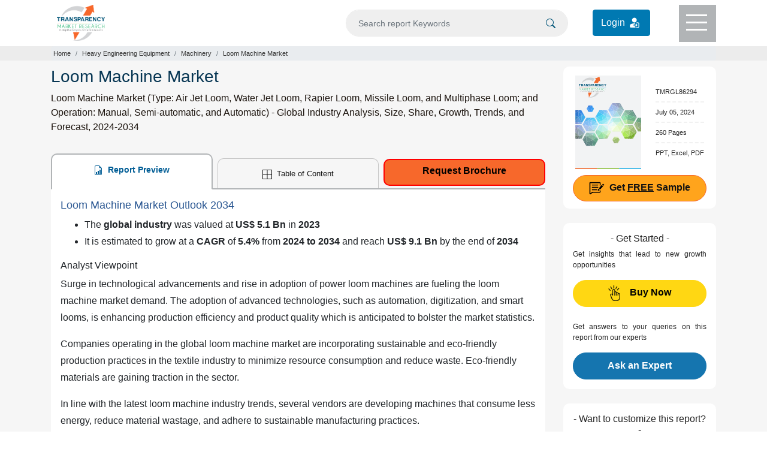

--- FILE ---
content_type: text/html; charset=UTF-8
request_url: https://www.transparencymarketresearch.com/loom-machine-market.html
body_size: 22636
content:
<!doctype html>
<html lang="en">
<head>
<meta charset="utf-8">
<title>Loom Machine Market Size & Growth - 2034</title>
<meta name="description" content="The loom machine market was valued at US$ 5.1 Bn in 2023,It is estimated to grow at a CAGR of 5.4% from 2024 to 2034 and reach US$ 9.1 Bn by the end of 2034"/>
 <meta name="keywords" content="Loom Machine Market, Loom Machine Industry, Loom Machine Market Size, Loom Machine Market Share, Loom Machine Market Growth, Loom Machine Market Analysis, Loom Machine Market Demand, Loom Machine Market Forecast, Loom Machine Market Trends"/> 	
<meta name="copyright" content="Transparency Market Research" />
<meta name="viewport" content="width=device-width,initial-scale=1" />
<meta name="google-site-verification" content="uQCHvXRfcn0ISIop3POKq1bpAE_DPBQ5EdcSpZeMA70"/> 
    
<meta name="360-site-verification" content="fb2cfc756541cbe8e65de830e3e0575c"/>
<meta name="yandex-verification" content="3b24fc6f8f2f8620"/>
    
<meta property="og:title" content="Loom Machine Market Size & Growth - 2034" />
<meta property="og:type" content="website" />
<meta property="og:url" content="https://www.transparencymarketresearch.com/loom-machine-market.html" />
<meta property="og:description" content="The loom machine market was valued at US$ 5.1 Bn in 2023,It is estimated to grow at a CAGR of 5.4% from 2024 to 2034 and reach US$ 9.1 Bn by the end of 2034" />
<meta property="og:image" content="https://www.transparencymarketresearch.com/assets/webstyle/images/all-categories-banner.jpg" />
<meta name="twitter:card" content="summary">
<meta name="twitter:site" content="@tmr_insights">
<meta name="twitter:title" content="Loom Machine Market Size & Growth - 2034">
<meta name="twitter:description" content="The loom machine market was valued at US$ 5.1 Bn in 2023,It is estimated to grow at a CAGR of 5.4% from 2024 to 2034 and reach US$ 9.1 Bn by the end of 2034">
<meta name="twitter:image" content="https://www.transparencymarketresearch.com/assets/webstyle/images/all-categories-banner.jpg" />
<meta name="twitter:image:alt" content="TMR">


<link rel="canonical" href="https://www.transparencymarketresearch.com/loom-machine-market.html"/>

<meta http-equiv="X-UA-Compatible" content="IE=edge" />
<link rel="icon" href="https://www.transparencymarketresearch.com/assets/images/tmr-logo.png" type="image">
<link rel="stylesheet" href="https://www.transparencymarketresearch.com/assets/css/bootstrap.min.css"> 
<link rel="stylesheet" href="https://www.transparencymarketresearch.com/themes/web/css/theme-report-details1.css">
    <script type="application/ld+json">
    {
        "@context": "https://schema.org/",
        "@type": "Dataset",
        "name": "Loom Machine Market",
        "description": "<ul><li>The<strong> global industry </strong>was valued at<strong> US$ 5.1 Bn </strong>in<strong> 2023 </strong></li><li>It is estimated to grow at a<strong> CAGR </strong>of<strong> 5.4% </strong>from<strong> 2024 to 2034 </strong>and reach<strong> US$ 9.1 Bn </strong>by the end of<strong> 2034 </strong></li></ul><p>Market Introduction</p><table><tbody><tr><th>Attribute</th><th>Detail</th></tr><tr><td>Drivers</td><td><ul><li>Surge in Technological Advancements</li><li>Rise in Adoption of Power Loom Machines</li></ul></td></tr></tbody></table><p>Regional Outlook</p><table><tbody><tr><th>Attribute</th><th>Detail</th></tr><tr><td>Leading Region</td><td>Asia Pacific</td></tr></tbody></table><p>Loom Machine Market Snapshot</p><table><tbody><tr><th>Attribute</th><th>Detail</th></tr><tr><td>Market Size in 2023</td><td>US$ 5.1 Bn</td></tr><tr><td>Market Forecast (Value) in 2034</td><td>US$ 9.1 Bn</td></tr><tr><td>Growth Rate (CAGR)</td><td>5.4%</td></tr><tr><td>Forecast Period</td><td>2024-2034</td></tr><tr><td>Historical Data Available for</td><td>2020-2022</td></tr><tr><td>Quantitative Units</td><td>US$ Bn for Value and Thousand Units for Volume</td></tr><tr><td>Market Analysis</td><td>It includes segment analysis as well as regional level analysis. Furthermore, qualitative analysis includes drivers, restraints, opportunities, key trends, Porter&rsquo;s Five Forces Analysis, value chain analysis, and key trend analysis.</td></tr><tr><td>Competition Landscape</td><td><ul><li>Market share analysis by company (2023)</li><li>Company profiles section includes overview, product portfolio, sales footprint, key subsidiaries or distributors, strategy and recent developments, and key financials</li></ul></td></tr><tr><td>Format</td><td>Electronic (PDF) + Excel</td></tr><tr><td>Market Segmentation</td><td><ul><li><strong> By Type </strong><ul><li>Air Jet Loom</li><li>Water Jet Loom</li><li>Rapier Loom</li><li>Missile Loom</li><li>Multiphase Loom</li></ul></li><li><strong> By Operation </strong><ul><li>Manual</li><li>Semi-automatic</li><li>Automatic</li></ul></li><li><strong> By Speed </strong><ul><li>Up to 250 RPM</li><li>250 - 750 RPM</li><li>750 - 1200 RPM</li><li>Above 1200 RPM</li></ul></li><li><strong> By Distribution Channel </strong><ul><li>Direct Sales</li><li>Indirect Sales</li></ul></li></ul></td></tr><tr><td>Regions Covered</td><td><ul><li>North America</li><li>South America</li><li>Europe</li><li>Asia Pacific</li><li>Middle East &amp; Africa</li></ul></td></tr><tr><td>Countries Covered</td><td><ul><li>U.S.</li><li>Canada</li><li>Germany</li><li>U.K.</li><li>France</li><li>Spain</li><li>Italy</li><li>Japan</li><li>China</li><li>India</li><li>ASEAN</li><li>South Korea</li><li>GCC</li><li>South Africa</li><li>Brazil</li><li>Argentina</li></ul></td></tr><tr><td>Companies Profiled</td><td><ul><li>TOYOTA INDUSTRIES CORPORATION</li><li>TSUDAKOMA Corp.</li><li>Picanol Group</li><li>Itema S.p.A.</li><li>Sulzer Ltd</li><li>LAKSHMI MACHINE WORKS LIMITED.</li><li>St&auml;ubli International AG.</li><li>Lindauer DORNIER GmbH</li><li>Murata Machinery, Ltd.</li></ul></td></tr><tr><td>Customization Scope</td><td>Available upon request</td></tr><tr><td>Pricing</td><td>Available upon request</td></tr></tbody></table>",
        "url": "https://www.transparencymarketresearch.com/loom-machine-market.html",
        "sameAs": "https://www.transparencymarketresearch.com/loom-machine-market.html",
        "license": "https://www.transparencymarketresearch.com/privacy-policy.html",
        "keywords": ["Loom Machine Market, Loom Machine Industry, Loom Machine Market Size, Loom Machine Market Share, Loom Machine Market Growth, Loom Machine Market Analysis, Loom Machine Market Demand, Loom Machine Market Forecast, Loom Machine Market Trends"],
        "temporalCoverage": "2024-2034",
        "includedInDataCatalog": {
            "@type": "DataCatalog",
            "name": "Latest Reports",
            "url": "https://www.transparencymarketresearch.com/latest.html"
        },
        "dateModified": "2024-07-05",
        "isAccessibleForFree": "False",
        "creator": {
            "@type": "Organization",
            "url": "https://www.transparencymarketresearch.com/",
            "name": "Transparency Market Research",
            "logo": {
                "@type": "ImageObject",
                "url": "https://www.transparencymarketresearch.com/themes/web/images/TMRlogo.webp"
            },
            "contactPoint": {
                "@type": "ContactPoint",
                "contactType": "Sales Team",
                "telephone": "+1-518-618-1030",
                "email": "sales@transparencymarketresearch.com"
            }
        },
        "spatialCoverage": "Worldwide",
        "distribution": [{
                "@type": "DataDownload",
                "contentUrl": "https://www.transparencymarketresearch.com/sample/sample.php?flag=S&rep_id=86294",
                "name": "Sample Report",
                "encodingFormat": "pdf"
            },
            {
                "@type": "DataDownload",
                "requiresSubscription": true,
                "contentUrl": "https://www.transparencymarketresearch.com/checkout.php?rep_id=86294&ltype=S",
                "description": "Complete Market Research Report and Data Sheet",
                "name": "Market Research Report",
                "encodingFormat": "csv"
            }
        ]
    }
</script>
    <!-- Google Tag Manager -->
    <script>(function(w,d,s,l,i){w[l]=w[l]||[];w[l].push({'gtm.start':
            new Date().getTime(),event:'gtm.js'});var f=d.getElementsByTagName(s)[0],
            j=d.createElement(s),dl=l!='dataLayer'?'&l='+l:'';j.async=true;j.src=
            'https://www.googletagmanager.com/gtm.js?id='+i+dl;f.parentNode.insertBefore(j,f);
            })(window,document,'script','dataLayer','GTM-PFKH792Z');</script>
    <!-- End Google Tag Manager -->
</head>

<body> 
        
    <!-- Google Tag Manager (noscript) -->
        <noscript><iframe src="https://www.googletagmanager.com/ns.html?id=GTM-PFKH792Z"
                height="0" width="0" style="display:none;visibility:hidden"></iframe></noscript>
    <!-- End Google Tag Manager (noscript) -->
  
<header>
            <div class="container">
                <div class="row">
                    <div class="col-lg-3 col-md-3 col-sm-3 col-xs-3">
                        <div class="header-logo py-2">
                            <a href="https://www.transparencymarketresearch.com/" title="Transparency Market Research">
                                <img src="https://www.transparencymarketresearch.com/themes/web/images/TMRlogosvg.svg" alt="Transparency Market Research" width="80px" height="60px" class="img-fluid">
                            </a>
                        </div>
                    </div>
                    <div class="col-lg-9 col-md-9 col-sm-9 col-xs-9">
                        <div class="top-header d-flex flex-coloum justify-content-end">
                            <form id="frmSearch" name="frmSearch" action="https://www.transparencymarketresearch.com/searches" method="GET" role="search" class="w-50" autocomplete="off" >
                                <div class="search py-3 mr-4">
                                    <input type="text" class="form-control bg-grey" id="searching" name="q" min="3"  placeholder="Search report Keywords">
                                    <span class="searchIcon">
                                        <button type="submit" class="border-0" name="Search" title="Search">
                                            <svg xmlns="http://www.w3.org/2000/svg" width="16" height="16" fill="currentColor" class="bi bi-search" viewBox="0 0 16 16"><path d="M11.742 10.344a6.5 6.5 0 1 0-1.397 1.398h-.001c.03.04.062.078.098.115l3.85 3.85a1 1 0 0 0 1.415-1.414l-3.85-3.85a1.007 1.007 0 0 0-.115-.1zM12 6.5a5.5 5.5 0 1 1-11 0 5.5 5.5 0 0 1 11 0z"/></svg>
                                        </button>    
                                    </span>
                                </div>
                            </form>
                            <div class="login_btn py-3 mr-5">
                                <a href="https://member.marketngage.com/" rel="nofollow" target="_blank" class="d-flex align-items-center" title="Login">
                                    <span class="mr-1">Login </span>
                                    <img src="https://www.transparencymarketresearch.com/themes/web/images/login_icon_white.svg" class="" alt="Login Here" title="Login" width="24" height="24">
                                </a>
                            </div>
                            <div class="menu bg-grey1" id="top-menu">
                                <div class="menulines" id="toggle_menu">
                                    <span class="top-line menu-line"></span>
                                    <span class="middle-line menu-line"></span>
                                    <span class="bottom-line menu-line"></span>
                                </div>
                            </div>
                        </div>
                    </div>
                </div>
            </div>

            <!-- Dropdown Menu Items -->
            <section class="dropdownMenu bg-white pt-4 text-center" id="dropdownmenu">
                <div class="container px-5 pb-4">
                    <div class="row">
                        <div class="col-lg-7 col-md-7 col-sm-12 col-xs-12">
                            <p class="t-black text-left font18 mb-0">Industry Verticals »</p>
                            <div class="row">
                                                        <div class="col-6">
                             <ul class="list-unstyled text-left font14 pl-3">
                                                            <li><a href="https://www.transparencymarketresearch.com/industry/automotive-and-transport" class="t-black" title="Automotive and Transport">Automotive and Transport</a></li>
                                                                <li><a href="https://www.transparencymarketresearch.com/industry/chemicals-and-materials" class="t-black" title="Chemicals And Materials">Chemicals And Materials</a></li>
                                                                <li><a href="https://www.transparencymarketresearch.com/industry/consumer-goods" class="t-black" title="Consumer Goods">Consumer Goods</a></li>
                                                                <li><a href="https://www.transparencymarketresearch.com/industry/defense-and-aeronautics" class="t-black" title="Defense">Defense</a></li>
                                                                <li><a href="https://www.transparencymarketresearch.com/industry/electronics-and-semiconductors" class="t-black" title="Electronics and Semiconductors">Electronics and Semiconductors</a></li>
                                                                <li><a href="https://www.transparencymarketresearch.com/industry/energy-and-natural-resources" class="t-black" title="Energy and Natural Resources">Energy and Natural Resources</a></li>
                                </ul>
                                    
                                    </div>
                                <div class="col-6">
                                <ul class="list-unstyled text-left font14 pl-3">
                                                                    <li><a href="https://www.transparencymarketresearch.com/industry/factory-automation" class="t-black" title="Factory Automation">Factory Automation</a></li>
                                                                <li><a href="https://www.transparencymarketresearch.com/industry/food-and-beverage" class="t-black" title="Food and Beverages">Food and Beverages</a></li>
                                                                <li><a href="https://www.transparencymarketresearch.com/industry/healthcare" class="t-black" title="Healthcare">Healthcare</a></li>
                                                                <li><a href="https://www.transparencymarketresearch.com/industry/heavy-engineering-equipment" class="t-black" title="Heavy Engineering Equipment">Heavy Engineering Equipment</a></li>
                                                                <li><a href="https://www.transparencymarketresearch.com/industry/it-and-telecom" class="t-black" title="IT and Telecom">IT and Telecom</a></li>
                                                                <li><a href="https://www.transparencymarketresearch.com/industry/packaging" class="t-black" title="Packaging">Packaging</a></li>
                                                                <li><a href="https://www.transparencymarketresearch.com/industry/pharmaceutical" class="t-black" title="Pharmaceutical">Pharmaceutical</a></li>
                                </ul>
                                    </div>
                                 
                                    

                                <div class="col-4">
                                    <ul class="list-unstyled text-left font14 pl-3">
                                        
                                    </ul>
                                </div>
                                <div class="col-12">
                                    <a href="https://www.transparencymarketresearch.com/category.html" class="t-black bold600 orange radius6 py-2 px-4 menuAllCategoryBtn" title="All Categories">All Categories</a>
                                </div>
                            </div>
                        </div>

                        <div class="col-lg-3 col-md-3 col-sm-12 col-xs-12 pl-3">
                            <p class="t-black text-left font18 mb-0">Insights »</p>
                            <ul class="list-unstyled text-left font14 pl-3">
                                <li><a href="https://www.transparencymarketresearch.com/latest.html" class="t-black" title="Latest Reports">Latest Reports</a></li>
                                <li><a href="https://www.transparencymarketresearch.com/upcoming.html" class="t-black" title="Forthcoming Reports">Forthcoming Reports</a></li>
                                <li><a href="https://www.transparencymarketresearch.com/top-industry-reports.html" class="t-black" title="Top Industry Reports">Top Industry Reports</a></li>
                            </ul>
                            <!-- <h4 class="t-black text-left font18"><a href="#" class="t-black">Press Releases »</a></h4> -->
                        </div>
                        
                        <div class="col-lg-2 col-md-2 col-sm-12 col-xs-12 pl-3">
                            <p class="t-black text-left font18 mb-0">About TMR »</p>
                            <ul class="list-unstyled text-left font14 pl-3">
                                <li><a href="https://www.transparencymarketresearch.com/services.html" class="t-black" title="Services">Services</a></li>
                                <li><a href="https://www.transparencymarketresearch.com/about-us.html" class="t-black" title="About us">About us</a></li>
                                <li><a href="https://www.transparencymarketresearch.com/contact-us.html" class="t-black" title="Contact">Contact</a></li>
                            </ul>
                        </div>
                    </div>
                </div>
            </section>

            <!-- Search DropDown Box -->
            <section class="dropdownSearch bg-white pt-4" id="dropdownsearch">
                <div class="container">
                    <div class="row">
                        <div class="col-lg-12 col-md-12 col-sm-12 col-xs-12">
                            <div class="resultBox" id="suggestionsList">
                                <p class="font18 t-black mb-2">Reports</p>
                                <div class="list-group">
                                     
                                </div>
                            </div>
                        </div>
                    </div>
                </div>
            </section>
        </header>
<section class="section sectionbreadcrumb bg-grey">
    <div class="container">
        <div class="row">
            <div class="col-lg-12 col-md-12 col-sm-12 col-xs-12">
                <nav aria-label="breadcrumb">
                    <ol class="breadcrumb m-0 p-1">
                        <li class="breadcrumb-item"><a href="https://www.transparencymarketresearch.com/" class="">Home</a></li>
                                                    <li class="breadcrumb-item"><a href="https://www.transparencymarketresearch.com/industry/heavy-engineering-equipment" title="Heavy Engineering Equipment">Heavy Engineering Equipment</a></li>
                                                    <li class="breadcrumb-item"><a href="https://www.transparencymarketresearch.com/industry/heavy-engineering-equipment/machinery" title="Machinery">Machinery</a></li>
                                                <li class="breadcrumb-item active" aria-current="page">Loom Machine Market</li>
                    </ol>
                </nav>
            </div>
        </div>
    </div>
</section>

<section class="section section-report bg-lightgrey">
    <div class="container">
        <div class="row">
            <div class="col-lg-9 col-md-9 col-sm-9 col-xs-12">
                <div class="report-desc">
                    <h1 class="t-blue1 font28">Loom Machine Market</h1>
                    <h2 class="para-black font16 lh-24 bold400">Loom Machine Market (Type: Air Jet Loom, Water Jet Loom, Rapier Loom, Missile Loom, and Multiphase Loom; and Operation: Manual, Semi-automatic, and Automatic) - Global Industry Analysis, Size, Share, Growth, Trends, and Forecast, 2024-2034</h2>

                    <div class="report-desc-tabs">
                        <ul class="nav nav-tabs justify-content-between" id="report-tab">
                            <li class="nav-item">
                                <a class="nav-link active" id="report-preview-tab" data-toggle="tab" href="#reportPreview">
                                    <svg xmlns="http://www.w3.org/2000/svg" width="16" height="16" fill="currentColor" class="bi bi-file-earmark-bar-graph mr-1" viewBox="0 0 16 16">
                                        <path d="M10 13.5a.5.5 0 0 0 .5.5h1a.5.5 0 0 0 .5-.5v-6a.5.5 0 0 0-.5-.5h-1a.5.5 0 0 0-.5.5v6zm-2.5.5a.5.5 0 0 1-.5-.5v-4a.5.5 0 0 1 .5-.5h1a.5.5 0 0 1 .5.5v4a.5.5 0 0 1-.5.5h-1zm-3 0a.5.5 0 0 1-.5-.5v-2a.5.5 0 0 1 .5-.5h1a.5.5 0 0 1 .5.5v2a.5.5 0 0 1-.5.5h-1z" />
                                        <path d="M14 14V4.5L9.5 0H4a2 2 0 0 0-2 2v12a2 2 0 0 0 2 2h8a2 2 0 0 0 2-2zM9.5 3A1.5 1.5 0 0 0 11 4.5h2V14a1 1 0 0 1-1 1H4a1 1 0 0 1-1-1V2a1 1 0 0 1 1-1h5.5v2z" />
                                    </svg>
                                    Report Preview
                                </a>
                            </li>
                            <li class="nav-item">
                                                                    <a class="nav-link" id="Table-of-content-tab" data-toggle="tab" href="#tableOfContent">
                                        <svg xmlns="http://www.w3.org/2000/svg" width="16" height="16" fill="currentColor" class="bi bi-border-all mr-1" viewBox="0 0 16 16">
                                            <path d="M0 0h16v16H0V0zm1 1v6.5h6.5V1H1zm7.5 0v6.5H15V1H8.5zM15 8.5H8.5V15H15V8.5zM7.5 15V8.5H1V15h6.5z" />
                                        </svg>
                                        Table of Content
                                    </a>
                                                            </li>
                            <li class="nav-item">
                                <a href="https://www.transparencymarketresearch.com/sample/sample.php?flag=B&rep_id=86294" class="button request_popup bold500" title="Request Brochure">Request Brochure</a>
                            </li>
                        </ul>

                        <div class="tab-content bg-white px-3 py-3" id="myTabContent">
                            <div class="tab-pane fade show active" id="reportPreview" role="tabpanel" aria-labelledby="report-preview-tab">
                                <div class="Tab-tableOfContent">
                                    <h2>Loom Machine Market Outlook 2034</h2>

<ul>
	<li>The<strong> global industry </strong>was valued at<strong> US$ 5.1 Bn</strong> in<strong> 2023</strong></li>
	<li>It is estimated to grow at a <strong>CAGR </strong>of <strong>5.4% </strong>from <strong>2024 to 2034</strong> and reach <strong>US$ 9.1 Bn </strong>by the end of<strong> 2034</strong></li>
</ul>

<h3>Analyst Viewpoint</h3>

<p>Surge in technological advancements and rise in adoption of power loom machines are fueling the loom machine market demand. The adoption of advanced technologies, such as automation, digitization, and smart looms, is enhancing production efficiency and product quality which is anticipated to bolster the market statistics.</p>

<p>Companies operating in the global loom machine market are incorporating sustainable and eco-friendly production practices in the textile industry to minimize resource consumption and reduce waste. Eco-friendly materials are gaining traction in the sector.</p>

<p>In line with the latest loom machine industry trends, several vendors are developing machines that consume less energy, reduce material wastage, and adhere to sustainable manufacturing practices.</p>

<h2>Market Introduction</h2>

<p>Loom is a device used to weave yarns or threads into fabric. It permits the interweaving of the weft threads (horizontal threads), which together form the finished cloth, while also maintaining tension on the warp threads (vertical threads).</p>

<p>These machines come in various shapes and sizes, with complexity ranging from simple frames to automatic loom machines. Despite this variation, the core function remains constant: holding the warp threads taut and enabling the interweaving of the weft threads to create fabric.</p>

<p>This versatility enables looms to be employed in a wide range of applications, from producing everyday clothing materials to crafting intricate tapestries and carpets.</p>

<table style="width:100%">
	<thead>
		<tr>
			<th>Attribute</th>
			<th>Detail</th>
		</tr>
	</thead>
	<tbody>
		<tr>
			<td>Drivers</td>
			<td>
			<ul>
				<li>Surge in Technological Advancements</li>
				<li>Rise in Adoption of Power Loom Machines</li>
			</ul>
			</td>
		</tr>
	</tbody>
</table>

<h2>Surge in Technological Advancements Driving Loom Machine Market Size</h2>

<p>In May 2023, Itema Group, an Italy-based provider of advanced weaving solutions, introduced its new EVO Weaving Range. The new EVO weaving range features significant innovations designed to raise the bar in terms of textile mastery, eco-efficiency, performance, and easy weaving.</p>

<p>This automated weaving machine includes advanced solutions for the weft transfer to enhance versatility and machine performance and is available in up to 6 colors and for several fabrics, thus significantly increasing the applications of sustainable weaving.</p>

<p>Moreover, the machines are incorporated with innovative digital software to enhance user experience and optimize textile production, such as iKNOW - the innovative tool that contains all the Itema textile experts&#39; know-how collected on the field over the years - and MyWeave the new, advanced mill monitoring system.</p>

<h2>Rise in Adoption of Power Loom Machines Driving Market Expansion</h2>

<p>Power looms, invented during the late 18th century have revolutionized textile production by replacing traditional handloom methods with power loom machines that have enabled mass fabric production. As a result, power loom machines serve as crucial components in the weaving process. Looms are very important for weaving and converting raw materials into beautiful fabrics.</p>

<p>These machines also consume less energy per unit of output compared to traditional handloom methods. This efficiency can translate into lower carbon footprints for textile manufacturers, aligning with global sustainability goals and regulations.</p>

<p>Moreover, the continued use and improvements of power looms have allowed textile manufacturers to meet global demands by producing fabrics in bulk quantities.</p>

<p>Growth in youth population is augmenting the loom machine market revenue. In 2022, approximately 13.76 million people in the U.K. fell into the 15-19 age group. The youth population is mainly attracted to unique, trendy, and affordable clothes.</p>

<p>Therefore, apparel manufacturing companies are focusing on bringing fashion clothes from the most recent fashion trends. The growing preference for affordable fast-fashion clothes is thereby anticipated to fuel the loom machine industry value in the near future.</p>

<h2>Regional Outlook</h2>

<table style="width:100%">
	<thead>
		<tr>
			<th>Attribute</th>
			<th>Detail</th>
		</tr>
	</thead>
	<tbody>
		<tr>
			<td>Leading Region</td>
			<td>Asia Pacific</td>
		</tr>
	</tbody>
</table>

<p>According to the latest loom machine market analysis; Asia Pacific held the largest share in 2023. The region is expected to maintain its dominance during the forecast period. Rapid industrialization, specifically in the textile and apparel sectors, is driving the market dynamics of Asia Pacific.</p>

<p>Rise in demand for industrial loom machines due to growing needs of domestic and international <a href="https://www.transparencymarketresearch.com/fabric-filters-market.html" target="_blank" title="fabric">fabric</a> markets and increase in emphasis on reducing dependency on manual labor through automation and mechanization are also boosting the loom machine industry share in the region.</p>

<p>Several governments in Asia Pacific are providing subsidies and financial aid to farmers and weavers to encourage the adoption of modern loom machinery. These subsidies make it more affordable for them to invest in advanced equipment such as power looms and handlooms.</p>

<h2>Analysis of Key Players</h2>

<p>Vendors operating in the loom machine market landscape are focusing on optimizing key machine components to further improve machine performance, ensure the best possible machine accessibility, and reach unbeatable reliability while preserving the renowned compactness of the loom weaving equipment, which provides weavers with valuable additional space in the weaving floor to install more looms.</p>

<p>TOYOTA INDUSTRIES CORPORATION, TSUDAKOMA Corp., Picanol Group, Itema S.p.A., Sulzer Ltd, LAKSHMI MACHINE WORKS LIMITED., St&auml;ubli International AG., Lindauer DORNIER GmbH, and Murata Machinery, Ltd. are key players operating in the loom machine industry.</p>

<p>Each of these companies has been profiled in the loom machine market report based on parameters such as company overview, business strategies, financial overview, business segments, product portfolio, and recent developments.</p>

<h2>Key Developments</h2>

<ul>
	<li>In <strong>May 2022</strong>, Itema announced the establishment of a new company in Turkey. The Turkish subsidiary operates under the name İtema Tekstil Makineleri Servis Sanayi ve Ticaret Limited Şirketi</li>
	<li>In <strong>May 2022</strong>, PicConnect, a fully digital platform, is now available for all Picanol customers. PicConnect offers it a wide range of features, from industrial <a href="https://www.transparencymarketresearch.com/internet-of-things-market.html" target="_blank" title="IoT">IoT</a> to service-related applications. Connecting Picanol weaving machines to PicConnect will allow consumers to leverage the full extent of the machine possibilities.</li>
</ul>

<h2>Loom Machine Market Snapshot</h2>

<table style="width:100%">
	<thead>
		<tr>
			<th>Attribute</th>
			<th>Detail</th>
		</tr>
	</thead>
	<tbody>
		<tr>
			<td>Market Size in 2023</td>
			<td>US$ 5.1 Bn</td>
		</tr>
		<tr>
			<td>Market Forecast (Value) in 2034</td>
			<td>US$ 9.1 Bn</td>
		</tr>
		<tr>
			<td>Growth Rate (CAGR)</td>
			<td>5.4%</td>
		</tr>
		<tr>
			<td>Forecast Period</td>
			<td>2024-2034</td>
		</tr>
		<tr>
			<td>Historical Data Available for</td>
			<td>2020-2022</td>
		</tr>
		<tr>
			<td>Quantitative Units</td>
			<td>US$ Bn for Value and Thousand Units for Volume</td>
		</tr>
		<tr>
			<td>Market Analysis</td>
			<td>It includes segment analysis as well as regional level analysis. Furthermore, qualitative analysis includes drivers, restraints, opportunities, key trends, Porter&rsquo;s Five Forces Analysis, value chain analysis, and key trend analysis.</td>
		</tr>
		<tr>
			<td>Competition Landscape</td>
			<td>
			<ul>
				<li>Market share analysis by company (2023)</li>
				<li>Company profiles section includes overview, product portfolio, sales footprint, key subsidiaries or distributors, strategy and recent developments, and key financials</li>
			</ul>
			</td>
		</tr>
		<tr>
			<td>Format</td>
			<td>Electronic (PDF) + Excel</td>
		</tr>
		<tr>
			<td>Market Segmentation</td>
			<td>
			<ul>
				<li><strong>By Type</strong>
				<ul>
					<li>Air Jet Loom</li>
					<li>Water Jet Loom</li>
					<li>Rapier Loom</li>
					<li>Missile Loom</li>
					<li>Multiphase Loom</li>
				</ul>
				</li>
				<li><strong>By Operation</strong>
				<ul>
					<li>Manual</li>
					<li>Semi-automatic</li>
					<li>Automatic</li>
				</ul>
				</li>
				<li><strong>By Speed</strong>
				<ul>
					<li>Up to 250 RPM</li>
					<li>250 - 750 RPM</li>
					<li>750 - 1200 RPM</li>
					<li>Above 1200 RPM</li>
				</ul>
				</li>
				<li><strong>By Distribution Channel</strong>
				<ul>
					<li>Direct Sales</li>
					<li>Indirect Sales</li>
				</ul>
				</li>
			</ul>
			</td>
		</tr>
		<tr>
			<td>Regions Covered</td>
			<td>
			<ul>
				<li>North America</li>
				<li>South America</li>
				<li>Europe</li>
				<li>Asia Pacific</li>
				<li>Middle East &amp; Africa</li>
			</ul>
			</td>
		</tr>
		<tr>
			<td>Countries Covered</td>
			<td>
			<ul>
				<li>U.S.</li>
				<li>Canada</li>
				<li>Germany</li>
				<li>U.K.</li>
				<li>France</li>
				<li>Spain</li>
				<li>Italy</li>
				<li>Japan</li>
				<li>China</li>
				<li>India</li>
				<li>ASEAN</li>
				<li>South Korea</li>
				<li>GCC</li>
				<li>South Africa</li>
				<li>Brazil</li>
				<li>Argentina</li>
			</ul>
			</td>
		</tr>
		<tr>
			<td>Companies Profiled</td>
			<td>
			<ul>
				<li>TOYOTA INDUSTRIES CORPORATION</li>
				<li>TSUDAKOMA Corp.</li>
				<li>Picanol Group</li>
				<li>Itema S.p.A.</li>
				<li>Sulzer Ltd</li>
				<li>LAKSHMI MACHINE WORKS LIMITED.</li>
				<li>St&auml;ubli International AG.</li>
				<li>Lindauer DORNIER GmbH</li>
				<li>Murata Machinery, Ltd.</li>
			</ul>
			</td>
		</tr>
		<tr>
			<td>Customization Scope</td>
			<td>Available upon request</td>
		</tr>
		<tr>
			<td>Pricing</td>
			<td>Available upon request</td>
		</tr>
	</tbody>
</table>                                                                            <section class="faq faq_section py-2 mt-5">
                                            <h3 class="t-black font18 bold600 mb-4">Frequently Asked Questions</h3>
                                                                                            <div class="faq_div">
                                                    <h4 class="faq_que">How big was the global loom machine market in 2023?</h4>
                                                    <p class="faq_ans">It was valued at US$ 5.1 Bn in 2023</p>
                                                </div>
                                                                                            <div class="faq_div">
                                                    <h4 class="faq_que">How is the loom machine industry expected to grow during the forecast period?</h4>
                                                    <p class="faq_ans">It is anticipated to grow at a CAGR of 5.4% from 2024 to 2034</p>
                                                </div>
                                                                                            <div class="faq_div">
                                                    <h4 class="faq_que">What are the key factors driving the demand for loom machines?</h4>
                                                    <p class="faq_ans">Surge in technological advancements and rise in adoption of power loom machines</p>
                                                </div>
                                                                                            <div class="faq_div">
                                                    <h4 class="faq_que">Which was the major region in the global loom machine landscape in 2023?</h4>
                                                    <p class="faq_ans">Asia Pacific was the leading region in 2023</p>
                                                </div>
                                                                                            <div class="faq_div">
                                                    <h4 class="faq_que">Who are the prominent loom machine manufacturers?</h4>
                                                    <p class="faq_ans">TOYOTA INDUSTRIES CORPORATION, TSUDAKOMA Corp., Picanol Group, Itema S.p.A., Sulzer Ltd, LAKSHMI MACHINE WORKS LIMITED., Stäubli International AG., Lindauer DORNIER GmbH and Murata Machinery, Ltd.</p>
                                                </div>
                                                                                    </section>

                                                                    </div>
                            </div>

                            <div class="tab-pane fade" id="tableOfContent" role="tabpanel" aria-labelledby="Table-of-content-tab">
                                <div class="details-tableOfContent">
                                  
                                        <p><strong>1. Preface</strong></p>

<p>&nbsp; &nbsp; 1.1. Market Definition and Scope</p>

<p>&nbsp; &nbsp; 1.2. Market Segmentation</p>

<p>&nbsp; &nbsp; 1.3. Key Research Objectives</p>

<p>&nbsp; &nbsp; 1.4. Research Highlights</p>

<p><strong>2. Assumptions</strong></p>

<p><strong>3. Research Methodology</strong></p>

<p><strong>4. Executive Summary</strong></p>

<p><strong>5. Market Overview</strong></p>

<p>&nbsp; &nbsp; 5.1. Market Dynamics</p>

<p>&nbsp; &nbsp; &nbsp; &nbsp; 5.1.1. Drivers</p>

<p>&nbsp; &nbsp; &nbsp; &nbsp; 5.1.2. Restraints</p>

<p>&nbsp; &nbsp; &nbsp; &nbsp; 5.1.3. Opportunities</p>

<p>&nbsp; &nbsp; 5.2. Key Trends Analysis</p>

<p>&nbsp; &nbsp; &nbsp; &nbsp; 5.2.1. Demand Side Analysis</p>

<p>&nbsp; &nbsp; &nbsp; &nbsp; 5.2.2. Supply Side Analysis</p>

<p>&nbsp; &nbsp; 5.3. Key Market Indicators</p>

<p>&nbsp; &nbsp; 5.4. Porter&rsquo;s Five Forces Analysis</p>

<p>&nbsp; &nbsp; 5.5. Value Chain Analysis</p>

<p>&nbsp; &nbsp; 5.6. Industry SWOT Analysis</p>

<p>&nbsp; &nbsp; 5.7. Product Innovation Overview</p>

<p>&nbsp; &nbsp; 5.8. Global Loom Machine Market Analysis and Forecast, 2020-2034</p>

<p>&nbsp; &nbsp; &nbsp; &nbsp; 5.8.1. Market Value Projections (US$ Mn)</p>

<p>&nbsp; &nbsp; &nbsp; &nbsp; 5.8.2. Market Volume Projections (Thousand Units)</p>

<p><strong>6. Global Loom Machine Market Analysis and Forecast, By Type</strong></p>

<p>&nbsp; &nbsp; 6.1. Loom Machine Market Size (US$ Mn and Thousand Units), By Type, 2020-2034</p>

<p>&nbsp; &nbsp; &nbsp; &nbsp; 6.1.1. Air Jet Loom</p>

<p>&nbsp; &nbsp; &nbsp; &nbsp; 6.1.2. Water Jet Loom</p>

<p>&nbsp; &nbsp; &nbsp; &nbsp; 6.1.3. Rapier Loom</p>

<p>&nbsp; &nbsp; &nbsp; &nbsp; 6.1.4. Missile Loom</p>

<p>&nbsp; &nbsp; &nbsp; &nbsp; 6.1.5. Multiphase Loom</p>

<p>&nbsp; &nbsp; 6.2. Incremental Opportunity Analysis, By Type</p>

<p><strong>7. Global Loom Machine Market Analysis and Forecast, By Operation</strong></p>

<p>&nbsp; &nbsp; 7.1. Loom Machine Market Size (US$ Mn and Thousand Units), By Operation, 2020-2034</p>

<p>&nbsp; &nbsp; &nbsp; &nbsp; 7.1.1. Manual</p>

<p>&nbsp; &nbsp; &nbsp; &nbsp; 7.1.2. Semi-automatic</p>

<p>&nbsp; &nbsp; &nbsp; &nbsp; 7.1.3. Automatic</p>

<p>&nbsp; &nbsp; 7.2. Incremental Opportunity Analysis, By Operation</p>

<p><strong>8. Global Loom Machine Market Analysis and Forecast, By Speed</strong></p>

<p>&nbsp; &nbsp; 8.1. Loom Machine Market Size (US$ Mn and Thousand Units), By Speed, 2020-2034</p>

<p>&nbsp; &nbsp; &nbsp; &nbsp; 8.1.1. Up to 250 RPM</p>

<p>&nbsp; &nbsp; &nbsp; &nbsp; 8.1.2. 250 - 750 RPM</p>

<p>&nbsp; &nbsp; &nbsp; &nbsp; 8.1.3. 750 - 1200 RPM</p>

<p>&nbsp; &nbsp; &nbsp; &nbsp; 8.1.4. Above 1200 RPM</p>

<p>&nbsp; &nbsp; 8.2. Incremental Opportunity Analysis, By Speed</p>

<p><strong>9. Global Loom Machine Market Analysis and Forecast, By Distribution Channel</strong></p>

<p>&nbsp; &nbsp; 9.1. Loom Machine Market Size (US$ Mn and Thousand Units), By Distribution Channel, 2020-2034</p>

<p>&nbsp; &nbsp; &nbsp; &nbsp; 9.1.1. Direct Sales</p>

<p>&nbsp; &nbsp; &nbsp; &nbsp; 9.1.2. Indirect Sales</p>

<p>&nbsp; &nbsp; 9.2. Incremental Opportunity Analysis, By Distribution Channel</p>

<p><strong>10. Global Loom Machine Market Analysis and Forecast, by Region</strong></p>

<p>&nbsp; &nbsp; 10.1. Loom Machine Market Size (US$ Mn and Thousand Units), By Region, 2020-2034</p>

<p>&nbsp; &nbsp; &nbsp; &nbsp; 10.1.1. North America</p>

<p>&nbsp; &nbsp; &nbsp; &nbsp; 10.1.2. Europe</p>

<p>&nbsp; &nbsp; &nbsp; &nbsp; 10.1.3. Asia Pacific</p>

<p>&nbsp; &nbsp; &nbsp; &nbsp; 10.1.4. Middle East &amp; Africa</p>

<p>&nbsp; &nbsp; &nbsp; &nbsp; 10.1.5. South America</p>

<p>&nbsp; &nbsp; 10.2. Incremental Opportunity Analysis, by Region</p>

<p><strong>11. North America Loom Machine Market Analysis and Forecast</strong></p>

<p>&nbsp; &nbsp; 11.1. Regional Snapshot</p>

<p>&nbsp; &nbsp; 11.2. Demographic Overview</p>

<p>&nbsp; &nbsp; 11.3. Key Trend Analysis</p>

<p>&nbsp; &nbsp; 11.4. Market Share Analysis (%)</p>

<p>&nbsp; &nbsp; &nbsp; &nbsp; 11.4.1. Local Manufactures Vs Import</p>

<p>&nbsp; &nbsp; 11.5. Consumer Buying Behavior Analysis</p>

<p>&nbsp; &nbsp; 11.6. Pricing Analysis</p>

<p>&nbsp; &nbsp; &nbsp; &nbsp; 11.6.1. Weighted Average Selling Price (US$)</p>

<p>&nbsp; &nbsp; 11.7. Loom Machine Market Size (US$ Mn and Thousand Units), By Type, 2020-2034</p>

<p>&nbsp; &nbsp; &nbsp; &nbsp; 11.7.1. Air Jet Loom</p>

<p>&nbsp; &nbsp; &nbsp; &nbsp; 11.7.2. Water Jet Loom</p>

<p>&nbsp; &nbsp; &nbsp; &nbsp; 11.7.3. Rapier Loom</p>

<p>&nbsp; &nbsp; &nbsp; &nbsp; 11.7.4. Missile Loom</p>

<p>&nbsp; &nbsp; &nbsp; &nbsp; 11.7.5. Multiphase Loom</p>

<p>&nbsp; &nbsp; 11.8. Loom Machine Market Size (US$ Mn and Thousand Units), By Operation, 2020-2034</p>

<p>&nbsp; &nbsp; &nbsp; &nbsp; 11.8.1. Manual</p>

<p>&nbsp; &nbsp; &nbsp; &nbsp; 11.8.2. Semi-automatic</p>

<p>&nbsp; &nbsp; &nbsp; &nbsp; 11.8.3. Automatic</p>

<p>&nbsp; &nbsp; 11.9. Loom Machine Market Size (US$ Mn and Thousand Units), By Speed, 2020-2034</p>

<p>&nbsp; &nbsp; &nbsp; &nbsp; 11.9.1. Up to 250 RPM</p>

<p>&nbsp; &nbsp; &nbsp; &nbsp; 11.9.2. 250 - 750 RPM</p>

<p>&nbsp; &nbsp; &nbsp; &nbsp; 11.9.3. 750 - 1200 RPM</p>

<p>&nbsp; &nbsp; &nbsp; &nbsp; 11.9.4. Above 1200 RPM</p>

<p>&nbsp; &nbsp; 11.10. Loom Machine Market Size (US$ Mn and Thousand Units), By Distribution Channel, 2020-2034</p>

<p>&nbsp; &nbsp; &nbsp; &nbsp; 11.10.1. Direct Sales</p>

<p>&nbsp; &nbsp; &nbsp; &nbsp; 11.10.2. Indirect Sales</p>

<p>&nbsp; &nbsp; 11.11. Loom Machine Market Size (US$ Mn and Thousand Units), By Country, 2020-2034</p>

<p>&nbsp; &nbsp; &nbsp; &nbsp; 11.11.1. U.S.</p>

<p>&nbsp; &nbsp; &nbsp; &nbsp; 11.11.2. Canada</p>

<p>&nbsp; &nbsp; &nbsp; &nbsp; 11.11.3. Rest of North America</p>

<p>&nbsp; &nbsp; 11.12. Incremental Opportunity Analysis</p>

<p><strong>12. Europe Loom Machine Market Analysis and Forecast</strong></p>

<p>&nbsp; &nbsp; 12.1. Regional Snapshot</p>

<p>&nbsp; &nbsp; 12.2. Demographic Overview</p>

<p>&nbsp; &nbsp; 12.3. Key Trend Analysis</p>

<p>&nbsp; &nbsp; 12.4. Market Share Analysis (%)</p>

<p>&nbsp; &nbsp; &nbsp; &nbsp; 12.4.1. Local Manufactures Vs Import</p>

<p>&nbsp; &nbsp; 12.5. Consumer Buying Behavior Analysis</p>

<p>&nbsp; &nbsp; 12.6. Pricing Analysis</p>

<p>&nbsp; &nbsp; &nbsp; &nbsp; 12.6.1. Weighted Average Selling Price (US$)</p>

<p>&nbsp; &nbsp; 12.7. Loom Machine Market Size (US$ Mn and Thousand Units), By Type, 2020-2034</p>

<p>&nbsp; &nbsp; &nbsp; &nbsp; 12.7.1. Air Jet Loom</p>

<p>&nbsp; &nbsp; &nbsp; &nbsp; 12.7.2. Water Jet Loom</p>

<p>&nbsp; &nbsp; &nbsp; &nbsp; 12.7.3. Rapier Loom</p>

<p>&nbsp; &nbsp; &nbsp; &nbsp; 12.7.4. Missile Loom</p>

<p>&nbsp; &nbsp; &nbsp; &nbsp; 12.7.5. Multiphase Loom</p>

<p>&nbsp; &nbsp; 12.8. Loom Machine Market Size (US$ Mn and Thousand Units), By Operation, 2020-2034</p>

<p>&nbsp; &nbsp; &nbsp; &nbsp; 12.8.1. Manual</p>

<p>&nbsp; &nbsp; &nbsp; &nbsp; 12.8.2. Semi-automatic</p>

<p>&nbsp; &nbsp; &nbsp; &nbsp; 12.8.3. Automatic</p>

<p>&nbsp; &nbsp; 12.9. Loom Machine Market Size (US$ Mn and Thousand Units), By Speed, 2020-2034</p>

<p>&nbsp; &nbsp; &nbsp; &nbsp; 12.9.1. Up to 250 RPM</p>

<p>&nbsp; &nbsp; &nbsp; &nbsp; 12.9.2. 250 - 750 RPM</p>

<p>&nbsp; &nbsp; &nbsp; &nbsp; 12.9.3. 750 - 1200 RPM</p>

<p>&nbsp; &nbsp; &nbsp; &nbsp; 12.9.4. Above 1200 RPM</p>

<p>&nbsp; &nbsp; 12.10. Loom Machine Market Size (US$ Mn and Thousand Units), By Distribution Channel, 2020-2034</p>

<p>&nbsp; &nbsp; &nbsp; &nbsp; 12.10.1. Direct Sales</p>

<p>&nbsp; &nbsp; &nbsp; &nbsp; 12.10.2. Indirect Sales</p>

<p>&nbsp; &nbsp; 12.11. Loom Machine Market Size (US$ Mn and Thousand Units), By Country and Sub-region, 2020-2034</p>

<p>&nbsp; &nbsp; &nbsp; &nbsp; 12.11.1. U.K.</p>

<p>&nbsp; &nbsp; &nbsp; &nbsp; 12.11.2. Germany</p>

<p>&nbsp; &nbsp; &nbsp; &nbsp; 12.11.3. France</p>

<p>&nbsp; &nbsp; &nbsp; &nbsp; 12.11.4. Italy</p>

<p>&nbsp; &nbsp; &nbsp; &nbsp; 12.11.5. Spain</p>

<p>&nbsp; &nbsp; &nbsp; &nbsp; 12.11.6. Rest of Europe</p>

<p>&nbsp; &nbsp; 12.12. Incremental Opportunity Analysis</p>

<p><strong>13. Asia Pacific Loom Machine Market Analysis and Forecast</strong></p>

<p>&nbsp; &nbsp; 13.1. Regional Snapshot</p>

<p>&nbsp; &nbsp; 13.2. Demographic Overview</p>

<p>&nbsp; &nbsp; 13.3. Key Trend Analysis</p>

<p>&nbsp; &nbsp; 13.4. Market Share Analysis (%)</p>

<p>&nbsp; &nbsp; &nbsp; &nbsp; 13.4.1. Local Manufacture Vs Import</p>

<p>&nbsp; &nbsp; 13.5. Consumer Buying Behavior Analysis</p>

<p>&nbsp; &nbsp; 13.6. Pricing Analysis</p>

<p>&nbsp; &nbsp; &nbsp; &nbsp; 13.6.1. Weighted Average Selling Price (US$)</p>

<p>&nbsp; &nbsp; 13.7. Loom Machine Market Size (US$ Mn and Thousand Units), By Type, 2020-2034</p>

<p>&nbsp; &nbsp; &nbsp; &nbsp; 13.7.1. Air Jet Loom</p>

<p>&nbsp; &nbsp; &nbsp; &nbsp; 13.7.2. Water Jet Loom</p>

<p>&nbsp; &nbsp; &nbsp; &nbsp; 13.7.3. Rapier Loom</p>

<p>&nbsp; &nbsp; &nbsp; &nbsp; 13.7.4. Missile Loom</p>

<p>&nbsp; &nbsp; &nbsp; &nbsp; 13.7.5. Multiphase Loom</p>

<p>&nbsp; &nbsp; 13.8. Loom Machine Market Size (US$ Mn and Thousand Units), By Operation, 2020-2034</p>

<p>&nbsp; &nbsp; &nbsp; &nbsp; 13.8.1. Manual</p>

<p>&nbsp; &nbsp; &nbsp; &nbsp; 13.8.2. Semi-automatic</p>

<p>&nbsp; &nbsp; &nbsp; &nbsp; 13.8.3. Automatic</p>

<p>&nbsp; &nbsp; 13.9. Loom Machine Market Size (US$ Mn and Thousand Units), By Speed, 2020-2034</p>

<p>&nbsp; &nbsp; &nbsp; &nbsp; 13.9.1. Up to 250 RPM</p>

<p>&nbsp; &nbsp; &nbsp; &nbsp; 13.9.2. 250 - 750 RPM</p>

<p>&nbsp; &nbsp; &nbsp; &nbsp; 13.9.3. 750 - 1200 RPM</p>

<p>&nbsp; &nbsp; &nbsp; &nbsp; 13.9.4. Above 1200 RPM</p>

<p>&nbsp; &nbsp; 13.10. Loom Machine Market Size (US$ Mn and Thousand Units), By Distribution Channel, 2020-2034</p>

<p>&nbsp; &nbsp; &nbsp; &nbsp; 13.10.1. Direct Sales</p>

<p>&nbsp; &nbsp; &nbsp; &nbsp; 13.10.2. Indirect Sales</p>

<p>&nbsp; &nbsp; 13.11. Loom Machine Market Size (US$ Mn and Thousand Units), By Country and Sub-region, 2020-2034</p>

<p>&nbsp; &nbsp; &nbsp; &nbsp; 13.11.1. China</p>

<p>&nbsp; &nbsp; &nbsp; &nbsp; 13.11.2. India</p>

<p>&nbsp; &nbsp; &nbsp; &nbsp; 13.11.3. Japan</p>

<p>&nbsp; &nbsp; &nbsp; &nbsp; 13.11.4. South Korea</p>

<p>&nbsp; &nbsp; &nbsp; &nbsp; 13.11.5. ASEAN</p>

<p>&nbsp; &nbsp; &nbsp; &nbsp; 13.11.6. Rest of Asia Pacific</p>

<p>&nbsp; &nbsp; 13.12. Incremental Opportunity Analysis</p>

<p><strong>14. Middle East &amp; Africa Loom Machine Market Analysis and Forecast</strong></p>

<p>&nbsp; &nbsp; 14.1. Regional Snapshot</p>

<p>&nbsp; &nbsp; 14.2. Demographic Overview</p>

<p>&nbsp; &nbsp; 14.3. Key Trend Analysis</p>

<p>&nbsp; &nbsp; 14.4. Market Share Analysis (%)</p>

<p>&nbsp; &nbsp; &nbsp; &nbsp; 14.4.1. Local Manufactures Vs Import</p>

<p>&nbsp; &nbsp; 14.5. Consumer Buying Behavior Analysis</p>

<p>&nbsp; &nbsp; 14.6. Pricing Analysis</p>

<p>&nbsp; &nbsp; &nbsp; &nbsp; 14.6.1. Weighted Average Selling Price (US$)</p>

<p>&nbsp; &nbsp; 14.7. Loom Machine Market Size (US$ Mn and Thousand Units), By Type, 2020-2034</p>

<p>&nbsp; &nbsp; &nbsp; &nbsp; 14.7.1. Air Jet Loom</p>

<p>&nbsp; &nbsp; &nbsp; &nbsp; 14.7.2. Water Jet Loom</p>

<p>&nbsp; &nbsp; &nbsp; &nbsp; 14.7.3. Rapier Loom</p>

<p>&nbsp; &nbsp; &nbsp; &nbsp; 14.7.4. Missile Loom</p>

<p>&nbsp; &nbsp; &nbsp; &nbsp; 14.7.5. Multiphase Loom</p>

<p>&nbsp; &nbsp; 14.8. Loom Machine Market Size (US$ Mn and Thousand Units), By Operation, 2020-2034</p>

<p>&nbsp; &nbsp; &nbsp; &nbsp; 14.8.1. Manual</p>

<p>&nbsp; &nbsp; &nbsp; &nbsp; 14.8.2. Semi-automatic</p>

<p>&nbsp; &nbsp; &nbsp; &nbsp; 14.8.3. Automatic</p>

<p>&nbsp; &nbsp; 14.9. Loom Machine Market Size (US$ Mn and Thousand Units), By Speed, 2020-2034</p>

<p>&nbsp; &nbsp; &nbsp; &nbsp; 14.9.1. Up to 250 RPM</p>

<p>&nbsp; &nbsp; &nbsp; &nbsp; 14.9.2. 250 - 750 RPM</p>

<p>&nbsp; &nbsp; &nbsp; &nbsp; 14.9.3. 750 - 1200 RPM</p>

<p>&nbsp; &nbsp; &nbsp; &nbsp; 14.9.4. Above 1200 RPM</p>

<p>&nbsp; &nbsp; 14.10. Loom Machine Market Size (US$ Mn and Thousand Units), By Distribution Channel, 2020-2034</p>

<p>&nbsp; &nbsp; &nbsp; &nbsp; 14.10.1. Direct Sales</p>

<p>&nbsp; &nbsp; &nbsp; &nbsp; 14.10.2. Indirect Sales</p>

<p>&nbsp; &nbsp; 14.11. Loom Machine Market Size (US$ Mn and Thousand Units), By Country and Sub-region, 2020-2034</p>

<p>&nbsp; &nbsp; &nbsp; &nbsp; 14.11.1. GCC</p>

<p>&nbsp; &nbsp; &nbsp; &nbsp; 14.11.2. South Africa</p>

<p>&nbsp; &nbsp; &nbsp; &nbsp; 14.11.3. Rest of Middle East &amp; Africa</p>

<p>&nbsp; &nbsp; 14.12. Incremental Opportunity Analysis</p>

<p><strong>15. South America Loom Machine Market Analysis and Forecast</strong></p>

<p>&nbsp; &nbsp; 15.1. Regional Snapshot</p>

<p>&nbsp; &nbsp; 15.2. Demographic Overview</p>

<p>&nbsp; &nbsp; 15.3. Key Trend Analysis</p>

<p>&nbsp; &nbsp; 15.4. Market Share Analysis (%)</p>

<p>&nbsp; &nbsp; &nbsp; &nbsp; 15.4.1. Local Manufactures Vs Import</p>

<p>&nbsp; &nbsp; 15.5. Consumer Buying Behavior Analysis</p>

<p>&nbsp; &nbsp; 15.6. Pricing Analysis</p>

<p>&nbsp; &nbsp; &nbsp; &nbsp; 15.6.1. Weighted Average Selling Price (US$)</p>

<p>&nbsp; &nbsp; 15.7. Loom Machine Market Size (US$ Mn and Thousand Units), By Type, 2020-2034</p>

<p>&nbsp; &nbsp; &nbsp; &nbsp; 15.7.1. Air Jet Loom</p>

<p>&nbsp; &nbsp; &nbsp; &nbsp; 15.7.2. Water Jet Loom</p>

<p>&nbsp; &nbsp; &nbsp; &nbsp; 15.7.3. Rapier Loom</p>

<p>&nbsp; &nbsp; &nbsp; &nbsp; 15.7.4. Missile Loom</p>

<p>&nbsp; &nbsp; &nbsp; &nbsp; 15.7.5. Multiphase Loom</p>

<p>&nbsp; &nbsp; 15.8. Loom Machine Market Size (US$ Mn and Thousand Units), By Operation, 2020-2034</p>

<p>&nbsp; &nbsp; &nbsp; &nbsp; 15.8.1. Manual</p>

<p>&nbsp; &nbsp; &nbsp; &nbsp; 15.8.2. Semi-automatic</p>

<p>&nbsp; &nbsp; &nbsp; &nbsp; 15.8.3. Automatic</p>

<p>&nbsp; &nbsp; 15.9. Loom Machine Market Size (US$ Mn and Thousand Units), By Speed, 2020-2034</p>

<p>&nbsp; &nbsp; &nbsp; &nbsp; 15.9.1. Up to 250 RPM</p>

<p>&nbsp; &nbsp; &nbsp; &nbsp; 15.9.2. 250 - 750 RPM</p>

<p>&nbsp; &nbsp; &nbsp; &nbsp; 15.9.3. 750 - 1200 RPM</p>

<p>&nbsp; &nbsp; &nbsp; &nbsp; 15.9.4. Above 1200 RPM</p>

<p>&nbsp; &nbsp; 15.10. Loom Machine Market Size (US$ Mn and Thousand Units), By Distribution Channel, 2020-2034</p>

<p>&nbsp; &nbsp; &nbsp; &nbsp; 15.10.1. Direct Sales</p>

<p>&nbsp; &nbsp; &nbsp; &nbsp; 15.10.2. Indirect Sales</p>

<p>&nbsp; &nbsp; 15.11. Loom Machine Market Size (US$ Mn and Thousand Units), By Country and Sub-region, 2020-2034</p>

<p>&nbsp; &nbsp; &nbsp; &nbsp; 15.11.1. Brazil</p>

<p>&nbsp; &nbsp; &nbsp; &nbsp; 15.11.2. Argentina</p>

<p>&nbsp; &nbsp; &nbsp; &nbsp; 15.11.3. Rest of South America</p>

<p>&nbsp; &nbsp; 15.12. Incremental Opportunity Analysis</p>

<p><strong>16. Competition Landscape</strong></p>

<p>&nbsp; &nbsp; 16.1. Market Player - Competition Dashboard</p>

<p>&nbsp; &nbsp; 16.2. Market Share Analysis (%), 2023</p>

<p>&nbsp; &nbsp; 16.3. Company Profiles</p>

<p>&nbsp; &nbsp; &nbsp; &nbsp; 16.3.1. <strong>TOYOTA INDUSTRIES CORPORATION</strong></p>

<p>&nbsp; &nbsp; &nbsp; &nbsp; &nbsp; &nbsp; 16.3.1.1. Company Overview</p>

<p>&nbsp; &nbsp; &nbsp; &nbsp; &nbsp; &nbsp; 16.3.1.2. Sales Area/Geographical Presence</p>

<p>&nbsp; &nbsp; &nbsp; &nbsp; &nbsp; &nbsp; 16.3.1.3. Revenue</p>

<p>&nbsp; &nbsp; &nbsp; &nbsp; &nbsp; &nbsp; 16.3.1.4. Strategy &amp; Business Overview</p>

<p>&nbsp; &nbsp; &nbsp; &nbsp; 16.3.2. <strong>TSUDAKOMA Corp.</strong></p>

<p>&nbsp; &nbsp; &nbsp; &nbsp; &nbsp; &nbsp; 16.3.2.1. Company Overview</p>

<p>&nbsp; &nbsp; &nbsp; &nbsp; &nbsp; &nbsp; 16.3.2.2. Sales Area/Geographical Presence</p>

<p>&nbsp; &nbsp; &nbsp; &nbsp; &nbsp; &nbsp; 16.3.2.3. Revenue</p>

<p>&nbsp; &nbsp; &nbsp; &nbsp; &nbsp; &nbsp; 16.3.2.4. Strategy &amp; Business Overview</p>

<p>&nbsp; &nbsp; &nbsp; &nbsp; 16.3.3. <strong>Picanol Group</strong></p>

<p>&nbsp; &nbsp; &nbsp; &nbsp; &nbsp; &nbsp; 16.3.3.1. Company Overview</p>

<p>&nbsp; &nbsp; &nbsp; &nbsp; &nbsp; &nbsp; 16.3.3.2. Sales Area/Geographical Presence</p>

<p>&nbsp; &nbsp; &nbsp; &nbsp; &nbsp; &nbsp; 16.3.3.3. Revenue</p>

<p>&nbsp; &nbsp; &nbsp; &nbsp; &nbsp; &nbsp; 16.3.3.4. Strategy &amp; Business Overview</p>

<p>&nbsp; &nbsp; &nbsp; &nbsp; 16.3.4. <strong>Itema S.p.A.</strong></p>

<p>&nbsp; &nbsp; &nbsp; &nbsp; &nbsp; &nbsp; 16.3.4.1. Company Overview</p>

<p>&nbsp; &nbsp; &nbsp; &nbsp; &nbsp; &nbsp; 16.3.4.2. Sales Area/Geographical Presence</p>

<p>&nbsp; &nbsp; &nbsp; &nbsp; &nbsp; &nbsp; 16.3.4.3. Revenue</p>

<p>&nbsp; &nbsp; &nbsp; &nbsp; &nbsp; &nbsp; 16.3.4.4. Strategy &amp; Business Overview</p>

<p>&nbsp; &nbsp; &nbsp; &nbsp; 16.3.5. <strong>Sulzer Ltd</strong></p>

<p>&nbsp; &nbsp; &nbsp; &nbsp; &nbsp; &nbsp; 16.3.5.1. Company Overview</p>

<p>&nbsp; &nbsp; &nbsp; &nbsp; &nbsp; &nbsp; 16.3.5.2. Sales Area/Geographical Presence</p>

<p>&nbsp; &nbsp; &nbsp; &nbsp; &nbsp; &nbsp; 16.3.5.3. Revenue</p>

<p>&nbsp; &nbsp; &nbsp; &nbsp; &nbsp; &nbsp; 16.3.5.4. Strategy &amp; Business Overview</p>

<p>&nbsp; &nbsp; &nbsp; &nbsp; 16.3.6. <strong>LAKSHMI MACHINE WORKS LIMITED.</strong></p>

<p>&nbsp; &nbsp; &nbsp; &nbsp; &nbsp; &nbsp; 16.3.6.1. Company Overview</p>

<p>&nbsp; &nbsp; &nbsp; &nbsp; &nbsp; &nbsp; 16.3.6.2. Sales Area/Geographical Presence</p>

<p>&nbsp; &nbsp; &nbsp; &nbsp; &nbsp; &nbsp; 16.3.6.3. Revenue</p>

<p>&nbsp; &nbsp; &nbsp; &nbsp; &nbsp; &nbsp; 16.3.6.4. Strategy &amp; Business Overview</p>

<p>&nbsp; &nbsp; &nbsp; &nbsp; 16.3.7. <strong>St&auml;ubli International AG.</strong></p>

<p>&nbsp; &nbsp; &nbsp; &nbsp; &nbsp; &nbsp; 16.3.7.1. Company Overview</p>

<p>&nbsp; &nbsp; &nbsp; &nbsp; &nbsp; &nbsp; 16.3.7.2. Sales Area/Geographical Presence</p>

<p>&nbsp; &nbsp; &nbsp; &nbsp; &nbsp; &nbsp; 16.3.7.3. Revenue</p>

<p>&nbsp; &nbsp; &nbsp; &nbsp; &nbsp; &nbsp; 16.3.7.4. Strategy &amp; Business Overview</p>

<p>&nbsp; &nbsp; &nbsp; &nbsp; 16.3.8. <strong>Lindauer DORNIER GmbH</strong></p>

<p>&nbsp; &nbsp; &nbsp; &nbsp; &nbsp; &nbsp; 16.3.8.1. Company Overview</p>

<p>&nbsp; &nbsp; &nbsp; &nbsp; &nbsp; &nbsp; 16.3.8.2. Sales Area/Geographical Presence</p>

<p>&nbsp; &nbsp; &nbsp; &nbsp; &nbsp; &nbsp; 16.3.8.3. Revenue</p>

<p>&nbsp; &nbsp; &nbsp; &nbsp; &nbsp; &nbsp; 16.3.8.4. Strategy &amp; Business Overview</p>

<p>&nbsp; &nbsp; &nbsp; &nbsp; 16.3.9.<strong> Murata Machinery, Ltd.</strong></p>

<p>&nbsp; &nbsp; &nbsp; &nbsp; &nbsp; &nbsp; 16.3.9.1. Company Overview</p>

<p>&nbsp; &nbsp; &nbsp; &nbsp; &nbsp; &nbsp; 16.3.9.2. Sales Area/Geographical Presence</p>

<p>&nbsp; &nbsp; &nbsp; &nbsp; &nbsp; &nbsp; 16.3.9.3. Revenue</p>

<p>&nbsp; &nbsp; &nbsp; &nbsp; &nbsp; &nbsp; 16.3.9.4. Strategy &amp; Business Overview</p>

<p><strong>17. Go To Market Strategy</strong></p>

<p>&nbsp; &nbsp; 17.1. Identification of Potential Market Spaces</p>

<p>&nbsp; &nbsp; 17.2. Understanding Buying Process of Customers</p>

<p>&nbsp; &nbsp; 17.3. Preferred Sales &amp; Marketing Strategy</p>                                        <p><strong>List of Tables</strong></p>

<p>Table 01: Global Loom Machine Market Forecast, By Type, 2020-2034</p>

<p>Table 02: Global Loom Machine Market Volume (Thousand Units) and Value (US$ Mn) Forecast, By Type, 2020-2034</p>

<p>Table 03: Global Loom Machine Market Forecast, By Operation, 2020-2034</p>

<p>Table 04: Global Loom Machine Market Volume (Thousand Units) and Value (US$ Mn) Forecast, By Operation, 2020-2034</p>

<p>Table 05: Global Loom Machine Market Forecast, By Speed, 2020-2034</p>

<p>Table 06: Global Loom Machine Market Volume (Thousand Units) and Value (US$ Mn) Forecast, By Speed, 2020-2034</p>

<p>Table 07: Global Loom Machine Market Forecast, By Distribution Channel, 2020-2034</p>

<p>Table 08: Global Loom Machine Market Volume (Thousand Units) and Value (US$ Mn) Forecast, By Distribution Channel, 2020-2034</p>

<p>Table 09: Global Loom Machine Market Forecast, by Region, 2020-2034</p>

<p>Table 10: Global Loom Machine Market Volume (Thousand Units) and Value (US$ Mn) Forecast, by Region, 2020-2034</p>

<p>Table 11: North America Loom Machine Market Forecast, By Type, 2020-2034</p>

<p>Table 12: North America Loom Machine Market Volume (Thousand Units) and Value (US$ Mn) Forecast, By Type, 2020-2034</p>

<p>Table 13: North America Loom Machine Market Forecast, By Operation, 2020-2034</p>

<p>Table 14: North America Loom Machine Market Volume (Thousand Units) and Value (US$ Mn) Forecast, By Operation, 2020-2034</p>

<p>Table 15: North America Loom Machine Market Forecast, By Speed, 2020-2034</p>

<p>Table 16: North America Loom Machine Market Volume (Thousand Units) and Value (US$ Mn) Forecast, By Speed, 2020-2034</p>

<p>Table 17: North America Loom Machine Market Forecast, By Distribution Channel, 2020-2034</p>

<p>Table 18: North America Loom Machine Market Volume (Thousand Units) and Value (US$ Mn) Forecast, By Distribution Channel, 2020-2034</p>

<p>Table 19: North America Loom Machine Market Forecast, by Country, 2020-2034</p>

<p>Table 20: North America Loom Machine Market Volume (Thousand Units) and Value (US$ Mn) Forecast, by Country, 2020-2034</p>

<p>Table 21: U.S. Loom Machine Market Forecast, By Type, 2020-2034</p>

<p>Table 22: U.S. Loom Machine Market Volume (Thousand Units) and Value (US$ Mn) Forecast, By Type, 2020-2034</p>

<p>Table 23: U.S. Loom Machine Market Forecast, By Operation, 2020-2034</p>

<p>Table 24: U.S. Loom Machine Market Volume (Thousand Units) and Value (US$ Mn) Forecast, By Operation, 2020-2034</p>

<p>Table 25: U.S. Loom Machine Market Forecast, By Speed, 2020-2034</p>

<p>Table 26: U.S. Loom Machine Market Volume (Thousand Units) and Value (US$ Mn) Forecast, By Speed, 2020-2034</p>

<p>Table 27: U.S. Loom Machine Market Forecast, By Distribution Channel, 2020-2034</p>

<p>Table 28: U.S. Loom Machine Market Volume (Thousand Units) and Value (US$ Mn) Forecast, By Distribution Channel, 2020-2034</p>

<p>Table 29: Canada Loom Machine Market Forecast, By Type, 2020-2034</p>

<p>Table 30: Canada Loom Machine Market Volume (Thousand Units) and Value (US$ Mn) Forecast, By Type, 2020-2034</p>

<p>Table 31: Canada Loom Machine Market Forecast, By Operation, 2020-2034</p>

<p>Table 32: Canada Loom Machine Market Volume (Thousand Units) and Value (US$ Mn) Forecast, By Operation, 2020-2034</p>

<p>Table 33: Canada Loom Machine Market Forecast, By Speed, 2020-2034</p>

<p>Table 34: Canada Loom Machine Market Volume (Thousand Units) and Value (US$ Mn) Forecast, By Speed, 2020-2034</p>

<p>Table 35: Canada Loom Machine Market Forecast, By Distribution Channel, 2020-2034</p>

<p>Table 36: Canada Loom Machine Market Volume (Thousand Units) and Value (US$ Mn) Forecast, By Distribution Channel, 2020-2034</p>

<p>Table 37: Europe Loom Machine Market Forecast, By Type, 2020-2034</p>

<p>Table 38: Europe Loom Machine Market Volume (Thousand Units) and Value (US$ Mn) Forecast, By Type, 2020-2034</p>

<p>Table 39: Europe Loom Machine Market Forecast, By Operation, 2020-2034</p>

<p>Table 40: Europe Loom Machine Market Volume (Thousand Units) and Value (US$ Mn) Forecast, By Operation, 2020-2034</p>

<p>Table 41: Europe Loom Machine Market Forecast, By Speed, 2020-2034</p>

<p>Table 42: Europe Loom Machine Market Volume (Thousand Units) and Value (US$ Mn) Forecast, By Speed, 2020-2034</p>

<p>Table 43: Europe Loom Machine Market Forecast, By Distribution Channel, 2020-2034</p>

<p>Table 44: Europe Loom Machine Market Volume (Thousand Units) and Value (US$ Mn) Forecast, By Distribution Channel, 2020-2034</p>

<p>Table 45: Europe Loom Machine Market Forecast, by Country and Sub-region, 2020-2034</p>

<p>Table 46: Europe Loom Machine Market Volume (Thousand Units) and Value (US$ Mn) Forecast, by Country and Sub-region, 2020-2034</p>

<p>Table 47: Germany Loom Machine Market Forecast, By Type, 2020-2034</p>

<p>Table 48: Germany Loom Machine Market Volume (Thousand Units) and Value (US$ Mn) Forecast, By Type, 2020-2034</p>

<p>Table 49: Germany Loom Machine Market Forecast, By Operation, 2020-2034</p>

<p>Table 50: Germany Loom Machine Market Volume (Thousand Units) and Value (US$ Mn) Forecast, By Operation, 2020-2034</p>

<p>Table 51: Germany Loom Machine Market Forecast, By Speed, 2020-2034</p>

<p>Table 52: Germany Loom Machine Market Volume (Thousand Units) and Value (US$ Mn) Forecast, By Speed, 2020-2034</p>

<p>Table 53: Germany Loom Machine Market Forecast, By Distribution Channel, 2020-2034</p>

<p>Table 54: Germany Loom Machine Market Volume (Thousand Units) and Value (US$ Mn) Forecast, By Distribution Channel, 2020-2034</p>

<p>Table 55: France Loom Machine Market Forecast, By Type, 2020-2034</p>

<p>Table 56: France Loom Machine Market Volume (Thousand Units) and Value (US$ Mn) Forecast, By Type, 2020-2034</p>

<p>Table 57: France Loom Machine Market Forecast, By Operation, 2020-2034</p>

<p>Table 58: France Loom Machine Market Volume (Thousand Units) and Value (US$ Mn) Forecast, By Operation, 2020-2034</p>

<p>Table 59: France Loom Machine Market Forecast, By Speed, 2020-2034</p>

<p>Table 60: France Loom Machine Market Volume (Thousand Units) and Value (US$ Mn) Forecast, By Speed, 2020-2034</p>

<p>Table 61: France Loom Machine Market Forecast, By Distribution Channel, 2020-2034</p>

<p>Table 62: France Loom Machine Market Volume (Thousand Units) and Value (US$ Mn) Forecast, By Distribution Channel, 2020-2034</p>

<p>Table 63: U.K. Loom Machine Market Forecast, By Type, 2020-2034</p>

<p>Table 64: U.K. Loom Machine Market Volume (Thousand Units) and Value (US$ Mn) Forecast, By Type, 2020-2034</p>

<p>Table 65: U.K. Loom Machine Market Forecast, By Operation, 2020-2034</p>

<p>Table 66: U.K. Loom Machine Market Volume (Thousand Units) and Value (US$ Mn) Forecast, By Operation, 2020-2034</p>

<p>Table 67: U.K. Loom Machine Market Forecast, By Speed, 2020-2034</p>

<p>Table 68: U.K. Loom Machine Market Volume (Thousand Units) and Value (US$ Mn) Forecast, By Speed, 2020-2034</p>

<p>Table 69: U.K. Loom Machine Market Forecast, By Distribution Channel, 2020-2034</p>

<p>Table 70: U.K. Loom Machine Market Volume (Thousand Units) and Value (US$ Mn) Forecast, By Distribution Channel, 2020-2034</p>

<p>Table 71: Italy Loom Machine Market Forecast, By Type, 2020-2034</p>

<p>Table 72: Italy Loom Machine Market Volume (Thousand Units) and Value (US$ Mn) Forecast, By Type, 2020-2034</p>

<p>Table 73: Italy Loom Machine Market Forecast, By Operation, 2020-2034</p>

<p>Table 74: Italy Loom Machine Market Volume (Thousand Units) and Value (US$ Mn) Forecast, By Operation, 2020-2034</p>

<p>Table 75: Italy Loom Machine Market Forecast, By Speed, 2020-2034</p>

<p>Table 76: Italy Loom Machine Market Volume (Thousand Units) and Value (US$ Mn) Forecast, By Speed, 2020-2034</p>

<p>Table 77: Italy Loom Machine Market Forecast, By Distribution Channel, 2020-2034</p>

<p>Table 78: Italy Loom Machine Market Volume (Thousand Units) and Value (US$ Mn) Forecast, By Distribution Channel, 2020-2034</p>

<p>Table 79: Spain Loom Machine Market Forecast, By Type, 2020-2034</p>

<p>Table 80: Spain Loom Machine Market Volume (Thousand Units) and Value (US$ Mn) Forecast, By Type, 2020-2034</p>

<p>Table 81: Spain Loom Machine Market Forecast, By Operation, 2020-2034</p>

<p>Table 82: Spain Loom Machine Market Volume (Thousand Units) and Value (US$ Mn) Forecast, By Operation, 2020-2034</p>

<p>Table 83: Spain Loom Machine Market Forecast, By Speed, 2020-2034</p>

<p>Table 84: Spain Loom Machine Market Volume (Thousand Units) and Value (US$ Mn) Forecast, By Speed, 2020-2034</p>

<p>Table 85: Spain Loom Machine Market Forecast, By Distribution Channel, 2020-2034</p>

<p>Table 86: Spain Loom Machine Market Volume (Thousand Units) and Value (US$ Mn) Forecast, By Distribution Channel, 2020-2034</p>

<p>Table 87: Rest of Europe Loom Machine Market Forecast, By Type, 2020-2034</p>

<p>Table 88: Rest of Europe Loom Machine Market Volume (Thousand Units) and Value (US$ Mn) Forecast, By Type, 2020-2034</p>

<p>Table 89: Rest of Europe Loom Machine Market Forecast, By Operation, 2020-2034</p>

<p>Table 90: Rest of Europe Loom Machine Market Volume (Thousand Units) and Value (US$ Mn) Forecast, By Operation, 2020-2034</p>

<p>Table 91: Rest of Europe Loom Machine Market Forecast, By Speed, 2020-2034</p>

<p>Table 92: Rest of Europe Loom Machine Market Volume (Thousand Units) and Value (US$ Mn) Forecast, By Speed, 2020-2034</p>

<p>Table 93: Rest of Europe Loom Machine Market Forecast, By Distribution Channel, 2020-2034</p>

<p>Table 94: Rest of Europe Loom Machine Market Volume (Thousand Units) and Value (US$ Mn) Forecast, By Distribution Channel, 2020-2034</p>

<p>Table 95: Asia Pacific Loom Machine Market Forecast, By Type, 2020-2034</p>

<p>Table 96: Asia Pacific Loom Machine Market Volume (Thousand Units) and Value (US$ Mn) Forecast, By Type, 2020-2034</p>

<p>Table 97: Asia Pacific Loom Machine Market Forecast, By Operation, 2020-2034</p>

<p>Table 98: Asia Pacific Loom Machine Market Volume (Thousand Units) and Value (US$ Mn) Forecast, By Operation, 2020-2034</p>

<p>Table 99: Asia Pacific Loom Machine Market Forecast, By Speed, 2020-2034</p>

<p>Table 100: Asia Pacific Loom Machine Market Volume (Thousand Units) and Value (US$ Mn) Forecast, By Speed, 2020-2034</p>

<p>Table 101: Asia Pacific Loom Machine Market Forecast, By Distribution Channel, 2020-2034</p>

<p>Table 102: Asia Pacific Loom Machine Market Volume (Thousand Units) and Value (US$ Mn) Forecast, By Distribution Channel, 2020-2034</p>

<p>Table 103: Asia Pacific Loom Machine Market Forecast, by Country and Sub-region, 2020-2034</p>

<p>Table 104: Asia Pacific Loom Machine Market Volume (Thousand Units) and Value (US$ Mn) Forecast, by Country and Sub-region, 2020-2034</p>

<p>Table 105: China Loom Machine Market Forecast, By Type, 2020-2034</p>

<p>Table 106: China Loom Machine Market Volume (Thousand Units) and Value (US$ Mn) Forecast, By Type, 2020-2034</p>

<p>Table 107: China Loom Machine Market Forecast, By Operation, 2020-2034</p>

<p>Table 108: China Loom Machine Market Volume (Thousand Units) and Value (US$ Mn) Forecast, By Operation 2020-2034</p>

<p>Table 109: China Loom Machine Market Forecast, By Speed, 2020-2034</p>

<p>Table 110: China Loom Machine Market Volume (Thousand Units) and Value (US$ Mn) Forecast, By Speed, 2020-2034</p>

<p>Table 111: China Loom Machine Market Forecast, By Distribution Channel, 2020-2034</p>

<p>Table 112: China Loom Machine Market Volume (Thousand Units) and Value (US$ Mn) Forecast, By Distribution Channel, 2020-2034</p>

<p>Table 113: Japan Loom Machine Market Forecast, By Type, 2020-2034</p>

<p>Table 114: Japan Loom Machine Market Volume (Thousand Units) and Value (US$ Mn) Forecast, By Type, 2020-2034</p>

<p>Table 115: Japan Loom Machine Market Forecast, By Operation, 2020-2034</p>

<p>Table 116: Japan Loom Machine Market Volume (Thousand Units) and Value (US$ Mn) Forecast, By Operation, 2020-2034</p>

<p>Table 117: Japan Loom Machine Market Forecast, By Speed, 2020-2034</p>

<p>Table 118: Japan Loom Machine Market Volume (Thousand Units) and Value (US$ Mn) Forecast, By Speed, 2020-2034</p>

<p>Table 119: Japan Loom Machine Market Forecast, By Distribution Channel, 2020-2034</p>

<p>Table 120: Japan Loom Machine Market Volume (Thousand Units) and Value (US$ Mn) Forecast, By Distribution Channel, 2020-2034</p>

<p>Table 121: India Loom Machine Market Forecast, By Type, 2020-2034</p>

<p>Table 122: India Loom Machine Market Volume (Thousand Units) and Value (US$ Mn) Forecast, By Type, 2020-2034</p>

<p>Table 123: India Loom Machine Market Forecast, By Operation, 2020-2034</p>

<p>Table 124: India Loom Machine Market Volume (Thousand Units) and Value (US$ Mn) Forecast, By Operation, 2020-2034</p>

<p>Table 125: India Loom Machine Market Forecast, By Speed, 2020-2034</p>

<p>Table 126: India Loom Machine Market Volume (Thousand Units) and Value (US$ Mn) Forecast, By Speed, 2020-2034</p>

<p>Table 127: India Loom Machine Market Forecast, By Distribution Channel, 2020-2034</p>

<p>Table 128: India Loom Machine Market Volume (Thousand Units) and Value (US$ Mn) Forecast, By Distribution Channel, 2020-2034</p>

<p>Table 129: ASEAN Loom Machine Market Forecast, By Type, 2020-2034</p>

<p>Table 130: ASEAN Loom Machine Market Volume (Thousand Units) and Value (US$ Mn) Forecast, By Type, 2020-2034</p>

<p>Table 131: ASEAN Loom Machine Market Forecast, By Operation, 2020-2034</p>

<p>Table 132: ASEAN Loom Machine Market Volume (Thousand Units) and Value (US$ Mn) Forecast, By Operation, 2020-2034</p>

<p>Table 133: ASEAN Loom Machine Market Forecast, By Speed, 2020-2034</p>

<p>Table 134: ASEAN Loom Machine Market Volume (Thousand Units) and Value (US$ Mn) Forecast, By Speed, 2020-2034</p>

<p>Table 135: ASEAN Loom Machine Market Forecast, By Distribution Channel, 2020-2034</p>

<p>Table 136: ASEAN Loom Machine Market Volume (Thousand Units) and Value (US$ Mn) Forecast, By Distribution Channel, 2020-2034</p>

<p>Table 137: South Korea Loom Machine Market Forecast, By Type, 2020-2034</p>

<p>Table 138: South Korea Loom Machine Market Volume (Thousand Units) and Value (US$ Mn) Forecast, By Type, 2020-2034</p>

<p>Table 139: South Korea Loom Machine Market Forecast, By Operation, 2020-2034</p>

<p>Table 140: South Korea Loom Machine Market Volume (Thousand Units) and Value (US$ Mn) Forecast, By Operation, 2020-2034</p>

<p>Table 141: South Korea Loom Machine Market Forecast, By Speed, 2020-2034</p>

<p>Table 142: South Korea Loom Machine Market Volume (Thousand Units) and Value (US$ Mn) Forecast, By Speed, 2020-2034</p>

<p>Table 143: South Korea Loom Machine Market Forecast, By Distribution Channel, 2020-2034</p>

<p>Table 144: South Korea Loom Machine Market Volume (Thousand Units) and Value (US$ Mn) Forecast, By Distribution Channel, 2020-2034</p>

<p>Table 145: Rest of Asia Pacific Loom Machine Market Forecast, By Type, 2020-2034</p>

<p>Table 146: Rest of Asia Pacific Loom Machine Market Volume (Thousand Units) and Value (US$ Mn) Forecast, By Type, 2020-2034</p>

<p>Table 147: Rest of Asia Pacific Loom Machine Market Forecast, By Operation, 2020-2034</p>

<p>Table 148: Rest of Asia Pacific Loom Machine Market Volume (Thousand Units) and Value (US$ Mn) Forecast, By Operation, 2020-2034</p>

<p>Table 149: Rest of Asia Pacific Loom Machine Market Forecast, By Speed, 2020-2034</p>

<p>Table 150: Rest of Asia Pacific Loom Machine Market Volume (Thousand Units) and Value (US$ Mn) Forecast, By Speed, 2020-2034</p>

<p>Table 151: Rest of Asia Pacific Loom Machine Market Forecast, By Distribution Channel, 2020-2034</p>

<p>Table 152: Rest of Asia Pacific Loom Machine Market Volume (Thousand Units) and Value (US$ Mn) Forecast, By Distribution Channel, 2020-2034</p>

<p>Table 153: Middle East &amp; Africa Loom Machine Market Forecast, By Type, 2020-2034</p>

<p>Table 154: Middle East &amp; Africa Loom Machine Market Volume (Thousand Units) and Value (US$ Mn) Forecast, By Type, 2020-2034</p>

<p>Table 155: Middle East &amp; Africa Loom Machine Market Forecast, By Operation, 2020-2034</p>

<p>Table 156: Middle East &amp; Africa Loom Machine Market Volume (Thousand Units) and Value (US$ Mn) Forecast, By Operation, 2020-2034</p>

<p>Table 157: Middle East &amp; Africa Loom Machine Market Forecast, By Speed, 2020-2034</p>

<p>Table 158: Middle East &amp; Africa Loom Machine Market Volume (Thousand Units) and Value (US$ Mn) Forecast, By Speed, 2020-2034</p>

<p>Table 159: Middle East &amp; Africa Loom Machine Market Forecast, By Distribution Channel, 2020-2034</p>

<p>Table 160: Middle East &amp; Africa Loom Machine Market Volume (Thousand Units) and Value (US$ Mn) Forecast, By Distribution Channel, 2020-2034</p>

<p>Table 161: Middle East &amp; Africa Loom Machine Market Forecast, by Country and Sub-region, 2020-2034</p>

<p>Table 162: Middle East &amp; Africa Loom Machine Market Volume (Thousand Units) and Value (US$ Mn) Forecast, by Country and Sub-region, 2020-2034</p>

<p>Table 163: Middle East &amp; Africa Loom Machine Market Forecast, by Country and Sub-region, 2020-2034</p>

<p>Table 164: Middle East &amp; Africa Loom Machine Market Volume (Thousand Units) and Value (US$ Mn) Forecast, by Country and Sub-region, 2020-2034</p>

<p>Table 165: GCC Loom Machine Market Forecast, By Type, 2020-2034</p>

<p>Table 166: GCC Loom Machine Market Volume (Thousand Units) and Value (US$ Mn) Forecast, By Type, 2020-2034</p>

<p>Table 167: GCC Loom Machine Market Forecast, By Operation, 2020-2034</p>

<p>Table 168: GCC Loom Machine Market Volume (Thousand Units) and Value (US$ Mn) Forecast, By Operation, 2020-2034</p>

<p>Table 169: GCC Loom Machine Market Forecast, By Speed, 2020-2034</p>

<p>Table 170: GCC Loom Machine Market Volume (Thousand Units) and Value (US$ Mn) Forecast, By Speed, 2020-2034</p>

<p>Table 171: GCC Loom Machine Market Forecast, By Distribution Channel, 2020-2034</p>

<p>Table 172: GCC Loom Machine Market Volume (Thousand Units) and Value (US$ Mn) Forecast, By Distribution Channel, 2020-2034</p>

<p>Table 173: South Africa Loom Machine Market Forecast, By Type, 2020-2034</p>

<p>Table 174: South Africa Loom Machine Market Volume (Thousand Units) and Value (US$ Mn) Forecast, By Type, 2020-2034</p>

<p>Table 175: South Africa Loom Machine Market Forecast, By Operation, 2020-2034</p>

<p>Table 176: South Africa Loom Machine Market Volume (Thousand Units) and Value (US$ Mn) Forecast, By Operation, 2020-2034</p>

<p>Table 177: South Africa Loom Machine Market Forecast, By Speed, 2020-2034</p>

<p>Table 178: South Africa Loom Machine Market Volume (Thousand Units) and Value (US$ Mn) Forecast, By Speed, 2020-2034</p>

<p>Table 179: South Africa Loom Machine Market Forecast, By Distribution Channel, 2020-2034</p>

<p>Table 180: South Africa Loom Machine Market Volume (Thousand Units) and Value (US$ Mn) Forecast, By Distribution Channel, 2020-2034</p>

<p>Table 181: Rest of Middle East &amp; Africa Loom Machine Market Forecast, By Type, 2020-2034</p>

<p>Table 182: Rest of Middle East &amp; Africa Loom Machine Market Volume (Thousand Units) and Value (US$ Mn) Forecast, By Type, 2020-2034</p>

<p>Table 183: Rest of Middle East &amp; Africa Loom Machine Market Forecast, By Operation, 2020-2034</p>

<p>Table 184: Rest of Middle East &amp; Africa Loom Machine Market Volume (Thousand Units) and Value (US$ Mn) Forecast, By Operation, 2020-2034</p>

<p>Table 185: Rest of Middle East &amp; Africa Loom Machine Market Forecast, By Speed, 2020-2034</p>

<p>Table 186: Rest of Middle East &amp; Africa Loom Machine Market Volume (Thousand Units) and Value (US$ Mn) Forecast, By Speed, 2020-2034</p>

<p>Table 187: Rest of Middle East &amp; Africa Loom Machine Market Forecast, By Distribution Channel, 2020-2034</p>

<p>Table 188: Rest of Middle East &amp; Africa Loom Machine Market Volume (Thousand Units) and Value (US$ Mn) Forecast, By Distribution Channel, 2020-2034</p>

<p>Table 189: South America Loom Machine Market Forecast, By Type, 2020-2034</p>

<p>Table 190: South America Loom Machine Market Volume (Thousand Units) and Value (US$ Mn) Forecast, By Type, 2020-2034</p>

<p>Table 191: South America Loom Machine Market Forecast, By Operation, 2020-2034</p>

<p>Table 192: South America Loom Machine Market Volume (Thousand Units) and Value (US$ Mn) Forecast, By Operation, 2020-2034</p>

<p>Table 193: South America Loom Machine Market Forecast, By Speed, 2020-2034</p>

<p>Table 194: South America Loom Machine Market Volume (Thousand Units) and Value (US$ Mn) Forecast, By Speed, 2020-2034</p>

<p>Table 195: South America Loom Machine Market Forecast, By Distribution Channel, 2020-2034</p>

<p>Table 196: South America Loom Machine Market Volume (Thousand Units) and Value (US$ Mn) Forecast, By Distribution Channel, 2020-2034</p>

<p>Table 197: Brazil Loom Machine Market Forecast, By Type, 2020-2034</p>

<p>Table 198: Brazil Loom Machine Market Volume (Thousand Units) and Value (US$ Mn) Forecast, By Type, 2020-2034</p>

<p>Table 199: Brazil Loom Machine Market Forecast, By Operation, 2020-2034</p>

<p>Table 200: Brazil Loom Machine Market Volume (Thousand Units) and Value (US$ Mn) Forecast, By Operation, 2020-2034</p>

<p>Table 201: Brazil Loom Machine Market Forecast, By Speed, 2020-2034</p>

<p>Table 202: Brazil Loom Machine Market Volume (Thousand Units) and Value (US$ Mn) Forecast, By Speed, 2020-2034</p>

<p>Table 203: Brazil Loom Machine Market Forecast, By Distribution Channel, 2020-2034</p>

<p>Table 204: Brazil Loom Machine Market Volume (Thousand Units) and Value (US$ Mn) Forecast, By Distribution Channel, 2020-2034</p>

<p>Table 205: Argentina Loom Machine Market Forecast, By Type, 2020-2034</p>

<p>Table 206: Argentina Loom Machine Market Volume (Thousand Units) and Value (US$ Mn) Forecast, By Type, 2020-2034</p>

<p>Table 207: Argentina Loom Machine Market Forecast, By Operation, 2020-2034</p>

<p>Table 208: Argentina Loom Machine Market Volume (Thousand Units) and Value (US$ Mn) Forecast, By Operation, 2020-2034</p>

<p>Table 209: Argentina Loom Machine Market Forecast, By Speed, 2020-2034</p>

<p>Table 210: Argentina Loom Machine Market Volume (Thousand Units) and Value (US$ Mn) Forecast, By Speed, 2020-2034</p>

<p>Table 211: Argentina Loom Machine Market Forecast, By Distribution Channel, 2020-2034</p>

<p>Table 212: Argentina Loom Machine Market Volume (Thousand Units) and Value (US$ Mn) Forecast, By Distribution Channel, 2020-2034</p>

<p>Table 213: Rest of South America Loom Machine Market Forecast, By Type, 2020-2034</p>

<p>Table 214: Rest of South America Loom Machine Market Volume (Thousand Units) and Value (US$ Mn) Forecast, By Type, 2020-2034</p>

<p>Table 215: Rest of South America Loom Machine Market Forecast, By Operation, 2020-2034</p>

<p>Table 216: Rest of South America Loom Machine Market Volume (Thousand Units) and Value (US$ Mn) Forecast, By Operation, 2020-2034</p>

<p>Table 217: Rest of South America Loom Machine Market Forecast, By Speed, 2020-2034</p>

<p>Table 218: Rest of South America Loom Machine Market Volume (Thousand Units) and Value (US$ Mn) Forecast, By Speed, 2020-2034</p>

<p>Table 219: Rest of South America Loom Machine Market Forecast, By Distribution Channel, 2020-2034</p>

<p>Table 220: Rest of South America Loom Machine Market Volume (Thousand Units) and Value (US$ Mn) Forecast, By Distribution Channel, 2020-2034</p>                                        <p><strong>List of Figures</strong></p>

<p>Figure 01: Global Loom Machine Market Value, by Type, US$ Mn, 2020-2034</p>

<p>Figure 02: Global Loom Machine Market Volume, by Type, Thousand Units, 2020-2034</p>

<p>Figure 03: Global Loom Machine Market Incremental Opportunity, by Type, 2024-2034</p>

<p>Figure 04: Global Loom Machine Market Value, by Operation, US$ Mn, 2020-2034</p>

<p>Figure 05: Global Loom Machine Market Volume, by Operation, Thousand Units, 2020-2034</p>

<p>Figure 06: Global Loom Machine Market Incremental Opportunity, by Operation, 2024-2034</p>

<p>Figure 07: Global Loom Machine Market Value, By Speed, US$ Mn, 2020-2034</p>

<p>Figure 08: Global Loom Machine Market Volume, By Speed, Thousand Units, 2020-2034</p>

<p>Figure 09: Global Loom Machine Market Incremental Opportunity, By Speed, 2024-2034</p>

<p>Figure 10: Global Loom Machine Market Value, by Distribution Channel, US$ Mn, 2020-2034</p>

<p>Figure 11: Global Loom Machine Market Volume, by Distribution Channel, Thousand Units, 2020-2034</p>

<p>Figure 12: Global Loom Machine Market Incremental Opportunity, by Distribution Channel, 2024-2034</p>

<p>Figure 13: Global Loom Machine Market Value, by Region, US$ Mn, 2020-2034</p>

<p>Figure 14: Global Loom Machine Market Volume, by Region, Thousand Units, 2020-2034</p>

<p>Figure 15: Global Loom Machine Market Incremental Opportunity, by Region, 2024-2034</p>

<p>Figure 16: North America Loom Machine Market Value, by Type, US$ Mn, 2020-2034</p>

<p>Figure 17: North America Loom Machine Market Volume, by Type, Thousand Units, 2020-2034</p>

<p>Figure 18: North America Loom Machine Market Incremental Opportunity, by Type, 2024-2034</p>

<p>Figure 19: North America Loom Machine Market Value, by Operation, US$ Mn, 2020-2034</p>

<p>Figure 20: North America Loom Machine Market Volume, by Operation, Thousand Units, 2020-2034</p>

<p>Figure 21: North America Loom Machine Market Incremental Opportunity, by Operation, 2024-2034</p>

<p>Figure 22: North America Loom Machine Market Value, By Speed, US$ Mn, 2020-2034</p>

<p>Figure 23: North America Loom Machine Market Volume, By Speed, Thousand Units, 2020-2034</p>

<p>Figure 24: North America Loom Machine Market Incremental Opportunity, By Speed, 2024-2034</p>

<p>Figure 25: North America Loom Machine Market Value, by Distribution Channel, US$ Mn, 2020-2034</p>

<p>Figure 26: North America Loom Machine Market Volume, by Distribution Channel, Thousand Units, 2020-2034</p>

<p>Figure 27: North America Loom Machine Market Incremental Opportunity, by Distribution Channel, 2024-2034</p>

<p>Figure 28: North America Loom Machine Market Value, by Country, US$ Mn, 2020-2034</p>

<p>Figure 29: North America Loom Machine Market Volume, by Country, Thousand Units, 2020-2034</p>

<p>Figure 30: North America Loom Machine Market Incremental Opportunity, by Country, 2024-2034</p>

<p>Figure 31: Europe Loom Machine Market Value, by Type, US$ Mn, 2020-2034</p>

<p>Figure 32: Europe Loom Machine Market Volume, by Type, Thousand Units, 2020-2034</p>

<p>Figure 33: Europe Loom Machine Market Incremental Opportunity, by Type, 2024-2034</p>

<p>Figure 34: Europe Loom Machine Market Value, by Operation, US$ Mn, 2020-2034</p>

<p>Figure 35: Europe Loom Machine Market Volume, by Operation, Thousand Units, 2020-2034</p>

<p>Figure 36: Europe Loom Machine Market Incremental Opportunity, by Operation, 2024-2034</p>

<p>Figure 37: Europe Loom Machine Market Value, By Speed, US$ Mn, 2020-2034</p>

<p>Figure 38: Europe Loom Machine Market Volume, By Speed, Thousand Units, 2020-2034</p>

<p>Figure 39: Europe Loom Machine Market Incremental Opportunity, By Speed, 2024-2034</p>

<p>Figure 40: Europe Loom Machine Market Value, by Distribution Channel, US$ Mn, 2020-2034</p>

<p>Figure 41: Europe Loom Machine Market Volume, by Distribution Channel, Thousand Units, 2020-2034</p>

<p>Figure 42: Europe Loom Machine Market Incremental Opportunity, by Distribution Channel, 2024-2034</p>

<p>Figure 43: Europe Loom Machine Market Value, by Country and Sub-region, US$ Mn, 2020-2034</p>

<p>Figure 44: Europe Loom Machine Market Volume, by Country and Sub-region, Thousand Units, 2020-2034</p>

<p>Figure 45: Europe Loom Machine Market Incremental Opportunity, by Country and Sub-region, 2024-2034</p>

<p>Figure 46: Asia Pacific Loom Machine Market Value, by Type, US$ Mn, 2020-2034</p>

<p>Figure 47: Asia Pacific Loom Machine Market Volume, by Type, Thousand Units, 2020-2034</p>

<p>Figure 48: Asia Pacific Loom Machine Market Incremental Opportunity, by Type, 2024-2034</p>

<p>Figure 49: Asia Pacific Loom Machine Market Value, by Operation, US$ Mn, 2020-2034</p>

<p>Figure 50: Asia Pacific Loom Machine Market Volume, by Operation, Thousand Units, 2020-2034</p>

<p>Figure 51: Asia Pacific Loom Machine Market Incremental Opportunity, by Operation, 2024-2034</p>

<p>Figure 52: Asia Pacific Loom Machine Market Value, By Speed, US$ Mn, 2020-2034</p>

<p>Figure 53: Asia Pacific Loom Machine Market Volume, By Speed, Thousand Units, 2020-2034</p>

<p>Figure 54: Asia Pacific Loom Machine Market Incremental Opportunity, By Speed, 2024-2034</p>

<p>Figure 55: Asia Pacific Loom Machine Market Value, by Distribution Channel, US$ Mn, 2020-2034</p>

<p>Figure 56: Asia Pacific Loom Machine Market Volume, by Distribution Channel, Thousand Units, 2020-2034</p>

<p>Figure 57: Asia Pacific Loom Machine Market Incremental Opportunity, by Distribution Channel, 2024-2034</p>

<p>Figure 58: Asia Pacific Loom Machine Market Value, by Country and Sub-region, US$ Mn, 2020-2034</p>

<p>Figure 59: Asia Pacific Loom Machine Market Volume, by Country and Sub-region, Thousand Units, 2020-2034</p>

<p>Figure 60: Asia Pacific Loom Machine Market Incremental Opportunity, by Country and Sub-region, 2024-2034</p>

<p>Figure 61: Middle East &amp; Africa Loom Machine Market Value, by Type, US$ Mn, 2020-2034</p>

<p>Figure 62: Middle East &amp; Africa Loom Machine Market Volume, by Type, Thousand Units, 2020-2034</p>

<p>Figure 63: Middle East &amp; Africa Loom Machine Market Incremental Opportunity, by Type, 2024-2034</p>

<p>Figure 64: Middle East &amp; Africa Loom Machine Market Value, by Operation, US$ Mn, 2020-2034</p>

<p>Figure 65: Middle East &amp; Africa Loom Machine Market Volume, by Operation, Thousand Units, 2020-2034</p>

<p>Figure 66: Middle East &amp; Africa Loom Machine Market Incremental Opportunity, by Operation, 2024-2034</p>

<p>Figure 67: Middle East &amp; Africa Loom Machine Market Value, By Speed, US$ Mn, 2020-2034</p>

<p>Figure 68: Middle East &amp; Africa Loom Machine Market Volume, By Speed, Thousand Units, 2020-2034</p>

<p>Figure 69: Middle East &amp; Africa Loom Machine Market Incremental Opportunity, By Speed, 2024-2034</p>

<p>Figure 70: Middle East &amp; Africa Loom Machine Market Value, by Distribution Channel, US$ Mn, 2020-2034</p>

<p>Figure 71: Middle East &amp; Africa Loom Machine Market Volume, by Distribution Channel, Thousand Units, 2020-2034</p>

<p>Figure 72: Middle East &amp; Africa Loom Machine Market Incremental Opportunity, by Distribution Channel, 2024-2034</p>

<p>Figure 73: Middle East &amp; Africa Loom Machine Market Value, by Country and Sub-region, US$ Mn, 2020-2034</p>

<p>Figure 74: Middle East &amp; Africa Loom Machine Market Volume, by Country and Sub-region, Thousand Units, 2020-2034</p>

<p>Figure 75: Middle East &amp; Africa Loom Machine Market Incremental Opportunity, by Country and Sub-region, 2024-2034</p>

<p>Figure 76: South America Loom Machine Market Value, by Type, US$ Mn, 2020-2034</p>

<p>Figure 77: South America Loom Machine Market Volume, by Type, Thousand Units, 2020-2034</p>

<p>Figure 78: South America Loom Machine Market Incremental Opportunity, by Type, 2024-2034</p>

<p>Figure 79: South America Loom Machine Market Value, by Operation, US$ Mn, 2020-2034</p>

<p>Figure 80: South America Loom Machine Market Volume, by Operation, Thousand Units, 2020-2034</p>

<p>Figure 81: South America Loom Machine Market Incremental Opportunity, by Operation, 2024-2034</p>

<p>Figure 82: South America Loom Machine Market Value, By Speed, US$ Mn, 2020-2034</p>

<p>Figure 83: South America Loom Machine Market Volume, By Speed, Thousand Units, 2020-2034</p>

<p>Figure 84: South America Loom Machine Market Incremental Opportunity, By Speed, 2024-2034</p>

<p>Figure 85: South America Loom Machine Market Value, by Distribution Channel, US$ Mn, 2020-2034</p>

<p>Figure 86: South America Loom Machine Market Volume, by Distribution Channel, Thousand Units, 2020-2034</p>

<p>Figure 87: South America Loom Machine Market Incremental Opportunity, by Distribution Channel, 2024-2034</p>

<p>Figure 88: South America Loom Machine Market Value, by Country and Sub-region, US$ Mn, 2020-2034</p>

<p>Figure 89: South America Loom Machine Market Volume, by Country and Sub-region, Thousand Units, 2020-2034</p>

<p>Figure 90: South America Loom Machine Market Incremental Opportunity, by Country and Sub-region, 2024-2034</p>                                   
                                </div>
                            </div>


                        </div>
                    </div>
                </div>
            </div>

            <div class="col-lg-3 col-md-3 col-sm-3 col-xs-12">
                <aside>
                    <div class="requestfreeSampleBox card card-body px-2 px-lg-3 radius10 mb-4 border-0">
                        <div class="content d-flex flex-row justify-content-around align-items-center">
                            <div class="requestfreeSampleimg w-50">
                                <img src="https://www.transparencymarketresearch.com/themes/web/images/CoverpageTMR.svg" alt="" width="110" height="156" class="img-fluid">
                            </div>
                            <div class="requestfreeSampleDesc">
                                <ul class="list-unstyled pl-3 mb-0">
                                    <li class="t-black font11 pb-2"> TMRGL86294</li>
                                    <li class="t-black font11 py-2"><span class="date-mm">July 05, 2024</span> </li>                                     <!-- <li class="t-black font12 py-2"> Heavy Engineering Equipment</li>            -->
                                    <li class="t-black font11 py-2">260 Pages</li>                                     <li class="t-black font11 pt-2">PPT, Excel, PDF</li>
                                </ul>
                            </div>
                        </div>
                        <div class="requestfreeSampleBtn"> 
                            <a href="https://www.transparencymarketresearch.com/sample/sample.php?flag=S&rep_id=86294" class="request_popup1 lightorange d-block font16 bold600 radius100 btnPadding w-100" title="Get FREE Sample"><img src="https://www.transparencymarketresearch.com/themes/web/images/report-icon.svg" height="26px" width="26px" alt="Free Sample" title="Free Sample"><span class="pl-2">Get <u>FREE</u> Sample</span></a>
                        </div>
                    </div>

                    <div class="buy-now mb-4 p-3 bg-white radius10 text-center">
                        <h3 class="t-black font16">- Get Started -</h3>
                        <p class="t-black font12 bold400 para1 mb-0 text-justify mb-3">Get insights that lead to new growth opportunities</p>
                        <a href="https://www.transparencymarketresearch.com/checkout.php?rep_id=86294&ltype=S" class="btn yellowbtn d-block font16 bold600 text-center btnPadding" title="Buy Now">
                            <img src="https://www.transparencymarketresearch.com/themes/web/images/buy-iconNew.svg" class="mr-2" height="26" width="20" title="Buy This Report" alt="Buy This Report"><span class="pl-2">Buy Now</span>
                        </a>
                        <div class="analyst_div">
                            <p class="t-black font12 bold400 para1 text-justify mt-4 mb-3">Get answers to your queries on this report from our experts</p>
                            <a href="https://www.transparencymarketresearch.com/sample/sample.php?flag=ASK&rep_id=86294" class="request_popup1 btn btnAnalyst px-3 d-block font16 radius100 bold600" title="Ask an Expert">Ask an Expert</a>
                        </div>
                    </div>
                   
                    <div class="connectToAnalyst card card-body flex-column p-3 p-lg-3 mt-4 radius10 text-center mb-4 border-0">
                        <h3 class="t-black font16">- Want to customize this report? -</h3>
                        <p class="t-black font12 bold400 mt-1 px-1 text-left d-flex">
                            <img src="https://www.transparencymarketresearch.com/themes/web/images/spekar1.svg" width="22" height="54" class="img-fluid connectToAnalystsvg1" alt=""><span class="pl-2">We offer <span class="bold500">100% Free Customization</span> at the time of purchase</span>
                        </p>
                        <div class="Customisation-btn">
                            <a href="https://www.transparencymarketresearch.com/sample/sample.php?flag=CR&rep_id=86294" class="request_popup1 btn amazonCustabtn t-blue radius100 d-block font16 bold600 py-2 px-2 " title="Get Free Customization">Get Free Customization</a>
                        </div>
                        <hr class="mt-4 mb-3">
                        <p class="t-black font12 bold500 para1 mb-0 text-justify mb-3">An adaptive Approach to Modern Day Research needs</p>
                        <div class="methodology-btn ">
                            <a href="https://www.transparencymarketresearch.com/sample/sample.php?flag=RRM&rep_id=86294" class="request_popup1 btn amazonMethobtn d-block font16 bold600 radius100 py-2 px-2 " title="Analyze Methodology">Analyze Methodology</a>
                        </div>
                    </div>


                    <div class="trustedPartnersBox card card-body flex-column p-3 radius10 text-center border-0">
                        <div class="asideTitle text-center pb-3">
                            <h4 class="t-black font16">- Trusted Partners - </h4>
                        </div>
                        <img src="https://www.transparencymarketresearch.com/themes/web/images/trustedPartners/cat-img44.webp" width="318px" height="61px" alt="" class="img-fluid">
                    </div>

                    <div class="quickcontactBox flex-column px-3 pt-3 pb-1 mt-4 radius10 text-left border-0">
                        <div class="asideTitle text-center pb-2">
                            <h4 class="t-black font16">- Quick Contacts - </h4>
                        </div>
                        <ul class="list-unstyled mb-1">
                            <li class="t-black whatsapp font14 py-2 px-3">
                                <a href="https://api.whatsapp.com/send?phone=917558292700" title="Chat on Whatsapp" class="t-black" target="_blank">
                                    <svg xmlns="http://www.w3.org/2000/svg" width="16" height="16" fill="#4caf50" class="bi bi-whatsapp" viewBox="0 0 16 16">
                                        <path d="M13.601 2.326A7.854 7.854 0 0 0 7.994 0C3.627 0 .068 3.558.064 7.926c0 1.399.366 2.76 1.057 3.965L0 16l4.204-1.102a7.933 7.933 0 0 0 3.79.965h.004c4.368 0 7.926-3.558 7.93-7.93A7.898 7.898 0 0 0 13.6 2.326zM7.994 14.521a6.573 6.573 0 0 1-3.356-.92l-.24-.144-2.494.654.666-2.433-.156-.251a6.56 6.56 0 0 1-1.007-3.505c0-3.626 2.957-6.584 6.591-6.584a6.56 6.56 0 0 1 4.66 1.931 6.557 6.557 0 0 1 1.928 4.66c-.004 3.639-2.961 6.592-6.592 6.592zm3.615-4.934c-.197-.099-1.17-.578-1.353-.646-.182-.065-.315-.099-.445.099-.133.197-.513.646-.627.775-.114.133-.232.148-.43.05-.197-.1-.836-.308-1.592-.985-.59-.525-.985-1.175-1.103-1.372-.114-.198-.011-.304.088-.403.087-.088.197-.232.296-.346.1-.114.133-.198.198-.33.065-.134.034-.248-.015-.347-.05-.099-.445-1.076-.612-1.47-.16-.389-.323-.335-.445-.34-.114-.007-.247-.007-.38-.007a.729.729 0 0 0-.529.247c-.182.198-.691.677-.691 1.654 0 .977.71 1.916.81 2.049.098.133 1.394 2.132 3.383 2.992.47.205.84.326 1.129.418.475.152.904.129 1.246.08.38-.058 1.171-.48 1.338-.943.164-.464.164-.86.114-.943-.049-.084-.182-.133-.38-.232z"></path>
                                    </svg>
                                    <span class="pl-2">Chat on Whatsapp</span>
                                </a>
                            </li>
                            <li class="t-black font14 py-2 px-3">
                                <a href="tel:+18665523453" title="866-552-3453" class="t-black">
                                    <svg xmlns="http://www.w3.org/2000/svg" width="16" height="16" fill="currentColor" class="bi bi-telephone-fill" viewBox="0 0 16 16">
                                        <path fill-rule="evenodd" d="M1.885.511a1.745 1.745 0 0 1 2.61.163L6.29 2.98c.329.423.445.974.315 1.494l-.547 2.19a.678.678 0 0 0 .178.643l2.457 2.457a.678.678 0 0 0 .644.178l2.189-.547a1.745 1.745 0 0 1 1.494.315l2.306 1.794c.829.645.905 1.87.163 2.611l-1.034 1.034c-.74.74-1.846 1.065-2.877.702a18.634 18.634 0 0 1-7.01-4.42 18.634 18.634 0 0 1-4.42-7.009c-.362-1.03-.037-2.137.703-2.877L1.885.511z"></path>
                                    </svg>
                                    <span class="pl-2">866-552-3453</span>
                                </a>
                            </li>
                            <li class="t-black font14 py-2 px-3">
                                <a href="tel:+15186181030" title="+1-518-618-1030" class="t-black">
                                    <svg xmlns="http://www.w3.org/2000/svg" xmlns:xlink="http://www.w3.org/1999/xlink" version="1.1" id="Capa_1" x="0px" y="0px" width="16px" height="16px" viewBox="0 0 34.545 34.545" style="enable-background:new 0 0 34.545 34.545;" xml:space="preserve">
                                        <g>
                                            <path d="M34.371,13.114c-0.043,0.217-0.045,0.441-0.129,0.646c-0.498,1.202-1.429,2.197-2.116,3.305   c-0.885,1.414-8.404-1.633-7.435-3.521c0.365-0.698,1.788-2.626,1.896-3.401c0.098-0.691-0.818-1.233-1.664-1.303   c-2.231-0.18-5.084-0.017-7.453-0.002V8.84c-0.063,0-0.133,0-0.197-0.001C17.208,8.84,17.138,8.84,17.076,8.84V8.838   c-2.37-0.015-5.221-0.178-7.453,0.002C8.777,8.91,7.861,9.452,7.959,10.144c0.107,0.775,1.531,2.703,1.896,3.401   c0.971,1.888-6.551,4.935-7.436,3.521c-0.688-1.107-1.617-2.103-2.115-3.305c-0.084-0.205-0.087-0.43-0.13-0.646   c-1.103-4.93,3.149-9.96,9.551-10.475c2.446-0.199,4.897-0.311,7.351-0.354V2.272c0.066,0.002,0.131,0.006,0.197,0.007   c0.066-0.001,0.131-0.005,0.197-0.007v0.013c2.453,0.044,4.904,0.155,7.35,0.354C31.223,3.154,35.475,8.186,34.371,13.114z    M29.975,30.124c0.069,1.183-0.703,2.148-1.723,2.148H6.293c-1.017,0-1.792-0.967-1.722-2.148l0.641-10.783   c2.327-0.545,5.301-1.969,6.38-3.737c0.601-0.985,0.665-2.094,0.171-3.055c-0.125-0.24-0.359-0.615-0.628-1.033l-0.001-0.002   c-0.008-0.019-0.008-0.019-0.014-0.032h11.953c-0.006,0.017-0.008,0.02-0.018,0.044c-0.15,0.361-0.201,0.638-0.173,0.847   c-0.034,0.061-0.082,0.138-0.108,0.188c-0.488,0.948-0.424,2.058,0.177,3.042c1.079,1.77,4.051,3.191,6.378,3.736L29.975,30.124z    M21.473,18.932c-2.302-2.301-6.043-2.301-8.346,0c-2.301,2.301-2.301,6.044,0,8.345c2.083,2.083,5.345,2.273,7.651,0.586   l-1.443-1.441c-1.502,0.922-3.494,0.742-4.794-0.559c-1.521-1.521-1.521-3.995,0.001-5.517c1.521-1.521,3.995-1.521,5.517,0   c1.294,1.294,1.477,3.272,0.568,4.772l1.445,1.445C23.746,24.257,23.549,21.009,21.473,18.932z"></path>
                                        </g>
                                    </svg>
                                    <span class="pl-2">+1-518-618-1030</span>
                                </a>
                            </li>
                            <li class="t-black font14 py-2 px-3">
                                <a href="mailto:sales@transparencymarketresearch.com" title="email" class="t-black">
                                    <svg xmlns="http://www.w3.org/2000/svg" width="16" height="16" fill="currentColor" class="bi bi-envelope-fill" viewBox="0 0 16 16">
                                        <path d="M.05 3.555A2 2 0 0 1 2 2h12a2 2 0 0 1 1.95 1.555L8 8.414.05 3.555ZM0 4.697v7.104l5.803-3.558L0 4.697ZM6.761 8.83l-6.57 4.027A2 2 0 0 0 2 14h12a2 2 0 0 0 1.808-1.144l-6.57-4.027L8 9.586l-1.239-.757Zm3.436-.586L16 11.801V4.697l-5.803 3.546Z"></path>
                                    </svg>
                                    <span class="pl-2">Contact by email</span>
                                </a>
                            </li>
                        </ul>
                    </div>

                                        
                    <div class="placeForSticyDiv"></div>
                </aside>
            </div>
        </div>
    </div>
</section>

<div class="moveTop text-center">
    <a href="#" title="Back To Top" class="w-100 h-100 d-inline-block">
        <svg xmlns="http://www.w3.org/2000/svg" width="20" height="20" fill="#fff" class="bi bi-chevron-double-up" viewBox="0 0 16 16">
            <path fill-rule="evenodd" d="M7.646 2.646a.5.5 0 0 1 .708 0l6 6a.5.5 0 0 1-.708.708L8 3.707 2.354 9.354a.5.5 0 1 1-.708-.708l6-6z" />
            <path fill-rule="evenodd" d="M7.646 6.646a.5.5 0 0 1 .708 0l6 6a.5.5 0 0 1-.708.708L8 7.707l-5.646 5.647a.5.5 0 0 1-.708-.708l6-6z" />
        </svg>
    </a>
</div>


<div class="modal fade request_popup" id="SampleModel" tabindex="-1" aria-labelledby="DownloadPDFModalTitle" style="display: none;" aria-hidden="true">
    <div class="modal-dialog modal-dialog-centered" role="document">
        <div class="modal-content">
            <div class="modal-header pt-2">
                <div class="text-center w-100">
                    <h5 class="modal-title mb-2 font22 bold300 requestPopupTitle requestPopupTitle1"> Download <span class="t-red">FREE</span> Sample!</h5>
                   
                </div>
                <button type="button" class="close" data-dismiss="modal" aria-label="Close">
                    <span aria-hidden="true">×</span>
                </button>
            </div>
            <form name="myform" action="https://www.transparencymarketresearch.com/samples" method="POST" class="popupForm">
                <div class="modal-body pt-0 pb-1 px-4 position-relative bg-grey2">
                   
                    <div class="downloadPdfForm pt-3">
                        <div class="firstFormDiv radius6 bg-white px-3 pt-3 pb-1 mb-2">

                            <div class="form-group position-relative">
                                <input type="text" name="fullname" id="fullname" class="form-control " placeholder="Full Name " pattern="^$|^\S+.*">
                                <svg xmlns="http://www.w3.org/2000/svg" width="18" height="18" fill="#5dbb2d" class="bi bi-check-circle-fill" viewBox="0 0 16 16" style="display:none">
                                    <path d="M16 8A8 8 0 1 1 0 8a8 8 0 0 1 16 0zm-3.97-3.03a.75.75 0 0 0-1.08.022L7.477 9.417 5.384 7.323a.75.75 0 0 0-1.06 1.06L6.97 11.03a.75.75 0 0 0 1.079-.02l3.992-4.99a.75.75 0 0 0-.01-1.05z"></path>
                                </svg>
                                <svg xmlns="http://www.w3.org/2000/svg" width="18" height="18" fill="#f53131" class="bi bi-info-circle" viewBox="0 0 16 16" style="display:none">
                                    <path d="M8 15A7 7 0 1 1 8 1a7 7 0 0 1 0 14zm0 1A8 8 0 1 0 8 0a8 8 0 0 0 0 16z"></path>
                                    <path d="m8.93 6.588-2.29.287-.082.38.45.083c.294.07.352.176.288.469l-.738 3.468c-.194.897.105 1.319.808 1.319.545 0 1.178-.252 1.465-.598l.088-.416c-.2.176-.492.246-.686.246-.275 0-.375-.193-.304-.533L8.93 6.588zM9 4.5a1 1 0 1 1-2 0 1 1 0 0 1 2 0z"></path>
                                </svg>
                                <span class="text-danger font12" id="errorfullname"></span>
                            </div>

                            <div class="form-group position-relative">
                                                                <input type="hidden" name="csrf_test_name" value="967439a802e1cee0fe95cc0fe28fcc78" />
                                <input type="hidden" name="rep_id" value="86294">
                                <input type="hidden" class="setRequestType" name="flag" value="S">
                                <input type="hidden" name="source" value="FPW">
                                <input type="email" name="emailId" id="" class="form-control emailId" required="required" placeholder="Business Email*" pattern="^([a-zA-Z0-9_\-\.]+)@((\[[0-9]{1,3}\.[0-9]{1,3}\.[0-9]{1,3}\.)|(([a-zA-Z0-9\-]+\.)+))([a-zA-Z]{2,8}|[0-9]{1,8})(\]?)$">
                                <svg xmlns="http://www.w3.org/2000/svg" width="18" height="18" fill="#5dbb2d" class="bi bi-check-circle-fill" viewBox="0 0 16 16" style="display:none">
                                    <path d="M16 8A8 8 0 1 1 0 8a8 8 0 0 1 16 0zm-3.97-3.03a.75.75 0 0 0-1.08.022L7.477 9.417 5.384 7.323a.75.75 0 0 0-1.06 1.06L6.97 11.03a.75.75 0 0 0 1.079-.02l3.992-4.99a.75.75 0 0 0-.01-1.05z"></path>
                                </svg>
                                <svg xmlns="http://www.w3.org/2000/svg" width="18" height="18" fill="#f53131" class="bi bi-info-circle" viewBox="0 0 16 16" style="display:none">
                                    <path d="M8 15A7 7 0 1 1 8 1a7 7 0 0 1 0 14zm0 1A8 8 0 1 0 8 0a8 8 0 0 0 0 16z"></path>
                                    <path d="m8.93 6.588-2.29.287-.082.38.45.083c.294.07.352.176.288.469l-.738 3.468c-.194.897.105 1.319.808 1.319.545 0 1.178-.252 1.465-.598l.088-.416c-.2.176-.492.246-.686.246-.275 0-.375-.193-.304-.533L8.93 6.588zM9 4.5a1 1 0 1 1-2 0 1 1 0 0 1 2 0z"></path>
                                </svg>
                                <span class="text-danger font12" id="errorFullName"></span>
                            </div>

                            <div class="form-group position-relative">
                                <input type="text" name="phoneNo" id="" class="form-control phNo" required="required" placeholder="Phone Number*" pattern="^$|^\S+.*">

                                <svg xmlns="http://www.w3.org/2000/svg" width="18" height="18" fill="#5dbb2d" class="bi bi-check-circle-fill" viewBox="0 0 16 16" style="display:none">
                                    <path d="M16 8A8 8 0 1 1 0 8a8 8 0 0 1 16 0zm-3.97-3.03a.75.75 0 0 0-1.08.022L7.477 9.417 5.384 7.323a.75.75 0 0 0-1.06 1.06L6.97 11.03a.75.75 0 0 0 1.079-.02l3.992-4.99a.75.75 0 0 0-.01-1.05z"></path>
                                </svg>
                                <svg xmlns="http://www.w3.org/2000/svg" width="18" height="18" fill="#f53131" class="bi bi-info-circle" viewBox="0 0 16 16" style="display:none">
                                    <path d="M8 15A7 7 0 1 1 8 1a7 7 0 0 1 0 14zm0 1A8 8 0 1 0 8 0a8 8 0 0 0 0 16z"></path>
                                    <path d="m8.93 6.588-2.29.287-.082.38.45.083c.294.07.352.176.288.469l-.738 3.468c-.194.897.105 1.319.808 1.319.545 0 1.178-.252 1.465-.598l.088-.416c-.2.176-.492.246-.686.246-.275 0-.375-.193-.304-.533L8.93 6.588zM9 4.5a1 1 0 1 1-2 0 1 1 0 0 1 2 0z"></path>
                                </svg>
                                <span class="text-danger font12" id="errorPhoneNo"></span>
                            </div>

                            <div class="form-group position-relative">
                                <input type="text" name="jobTitle" id="jobTitle" class="form-control " placeholder="Job Title" pattern="^$|^\S+.*">
                                <svg xmlns="http://www.w3.org/2000/svg" width="18" height="18" fill="#5dbb2d" class="bi bi-check-circle-fill" viewBox="0 0 16 16" style="display:none">
                                    <path d="M16 8A8 8 0 1 1 0 8a8 8 0 0 1 16 0zm-3.97-3.03a.75.75 0 0 0-1.08.022L7.477 9.417 5.384 7.323a.75.75 0 0 0-1.06 1.06L6.97 11.03a.75.75 0 0 0 1.079-.02l3.992-4.99a.75.75 0 0 0-.01-1.05z"></path>
                                </svg>
                                <svg xmlns="http://www.w3.org/2000/svg" width="18" height="18" fill="#f53131" class="bi bi-info-circle" viewBox="0 0 16 16" style="display:none">
                                    <path d="M8 15A7 7 0 1 1 8 1a7 7 0 0 1 0 14zm0 1A8 8 0 1 0 8 0a8 8 0 0 0 0 16z"></path>
                                    <path d="m8.93 6.588-2.29.287-.082.38.45.083c.294.07.352.176.288.469l-.738 3.468c-.194.897.105 1.319.808 1.319.545 0 1.178-.252 1.465-.598l.088-.416c-.2.176-.492.246-.686.246-.275 0-.375-.193-.304-.533L8.93 6.588zM9 4.5a1 1 0 1 1-2 0 1 1 0 0 1 2 0z"></path>
                                </svg>
                                <span class="text-danger font12" id="errorjobTitle"></span>
                            </div>
                            <div class="form-group position-relative">
                                <input type="text" name="company" id="company" class="form-control  mb-1" placeholder="Company " pattern="^$|^\S+.*">
                                <svg xmlns="http://www.w3.org/2000/svg" width="18" height="18" fill="#5dbb2d" class="bi bi-check-circle-fill" viewBox="0 0 16 16" style="display:none">
                                    <path d="M16 8A8 8 0 1 1 0 8a8 8 0 0 1 16 0zm-3.97-3.03a.75.75 0 0 0-1.08.022L7.477 9.417 5.384 7.323a.75.75 0 0 0-1.06 1.06L6.97 11.03a.75.75 0 0 0 1.079-.02l3.992-4.99a.75.75 0 0 0-.01-1.05z"></path>
                                </svg>
                                <svg xmlns="http://www.w3.org/2000/svg" width="18" height="18" fill="#f53131" class="bi bi-info-circle" viewBox="0 0 16 16" style="display:none">
                                    <path d="M8 15A7 7 0 1 1 8 1a7 7 0 0 1 0 14zm0 1A8 8 0 1 0 8 0a8 8 0 0 0 0 16z"></path>
                                    <path d="m8.93 6.588-2.29.287-.082.38.45.083c.294.07.352.176.288.469l-.738 3.468c-.194.897.105 1.319.808 1.319.545 0 1.178-.252 1.465-.598l.088-.416c-.2.176-.492.246-.686.246-.275 0-.375-.193-.304-.533L8.93 6.588zM9 4.5a1 1 0 1 1-2 0 1 1 0 0 1 2 0z"></path>
                                </svg>
                                <span class="text-danger font12" id="errorcompany"></span>
                            </div>

                            <div class="form-group position-relative mb-0">
                                <textarea name="message" id="message" class="form-control message mb-1" placeholder="Share your interest area so the analyst can better assist you" maxlength="300"></textarea>
                            </div>


                        </div>
                      
                            <div class="text-center">

                            <p class="t-grey2 font11 my-2">Your personal details are safe with us.
                                <a href="https://www.transparencymarketresearch.com/privacy-policy.html" target="_blank">Privacy Policy*</a>
                            </p>
                        </div>
                    </div>
                </div>
                <div class="modal-header">
                    <div class="text-center w-100">
                        <button type="submit" class="CTAbtnClass btn modalDownloadBtn font14 bold600 radius100" name="submit" value="submit"> <span class="requestFormButton"> Send Me a FREE Sample </span>
                        </button>
                    </div>
                </div>
            </form>
        </div>
    </div>
</div>

<div class="modal fade request_popup" id="DownloadPDFModal" tabindex="-1" aria-labelledby="DownloadPDFModalTitle" style="display: none;" aria-hidden="true">
    <div class="modal-dialog modal-dialog-centered" role="document">
        <div class="modal-content">
            <div class="modal-header pt-2">
                <div class="text-center w-100">
                    <h5 class="modal-title mb-2 font22 bold300">Get a copy of Brochure!</h5>                   
                </div>
                <button type="button" class="close" data-dismiss="modal" aria-label="Close">
                    <span aria-hidden="true">×</span>
                </button>
            </div>
            <form name="myform" action="https://www.transparencymarketresearch.com/samples" method="POST">
                <div class="modal-body pt-0 pb-1 px-4 position-relative bg-grey2">
                    <div class="downloadPdfForm pt-3">
                        <div class="firstFormDiv radius6 bg-white px-3 pt-3 pb-1 mb-2">
                            <div class="form-group position-relative">
                                <input type="text" name="fullname" id="fullname" class="form-control " placeholder="Full Name " pattern="^$|^\S+.*">
                                <svg xmlns="http://www.w3.org/2000/svg" width="18" height="18" fill="#5dbb2d" class="bi bi-check-circle-fill" viewBox="0 0 16 16" style="display:none">
                                    <path d="M16 8A8 8 0 1 1 0 8a8 8 0 0 1 16 0zm-3.97-3.03a.75.75 0 0 0-1.08.022L7.477 9.417 5.384 7.323a.75.75 0 0 0-1.06 1.06L6.97 11.03a.75.75 0 0 0 1.079-.02l3.992-4.99a.75.75 0 0 0-.01-1.05z"></path>
                                </svg>
                                <svg xmlns="http://www.w3.org/2000/svg" width="18" height="18" fill="#f53131" class="bi bi-info-circle" viewBox="0 0 16 16" style="display:none">
                                    <path d="M8 15A7 7 0 1 1 8 1a7 7 0 0 1 0 14zm0 1A8 8 0 1 0 8 0a8 8 0 0 0 0 16z"></path>
                                    <path d="m8.93 6.588-2.29.287-.082.38.45.083c.294.07.352.176.288.469l-.738 3.468c-.194.897.105 1.319.808 1.319.545 0 1.178-.252 1.465-.598l.088-.416c-.2.176-.492.246-.686.246-.275 0-.375-.193-.304-.533L8.93 6.588zM9 4.5a1 1 0 1 1-2 0 1 1 0 0 1 2 0z"></path>
                                </svg>
                                <span class="text-danger font12" id="errorfullname"></span>
                            </div>

                            <div class="form-group position-relative">
                                                                <input type="hidden" name="csrf_test_name" value="967439a802e1cee0fe95cc0fe28fcc78" />
                                <input type="hidden" name="rep_id" value="86294">
                                <input type="hidden" name="flag" value="B">
                                <input type="hidden" name="source" value="FPW">
                                <input type="email" name="emailId" id="" class="form-control emailId" required="required" placeholder="Business Email*" pattern="^([a-zA-Z0-9_\-\.]+)@((\[[0-9]{1,3}\.[0-9]{1,3}\.[0-9]{1,3}\.)|(([a-zA-Z0-9\-]+\.)+))([a-zA-Z]{2,8}|[0-9]{1,8})(\]?)$">
                                <svg xmlns="http://www.w3.org/2000/svg" width="18" height="18" fill="#5dbb2d" class="bi bi-check-circle-fill" viewBox="0 0 16 16" style="display:none">
                                    <path d="M16 8A8 8 0 1 1 0 8a8 8 0 0 1 16 0zm-3.97-3.03a.75.75 0 0 0-1.08.022L7.477 9.417 5.384 7.323a.75.75 0 0 0-1.06 1.06L6.97 11.03a.75.75 0 0 0 1.079-.02l3.992-4.99a.75.75 0 0 0-.01-1.05z"></path>
                                </svg>
                                <svg xmlns="http://www.w3.org/2000/svg" width="18" height="18" fill="#f53131" class="bi bi-info-circle" viewBox="0 0 16 16" style="display:none">
                                    <path d="M8 15A7 7 0 1 1 8 1a7 7 0 0 1 0 14zm0 1A8 8 0 1 0 8 0a8 8 0 0 0 0 16z"></path>
                                    <path d="m8.93 6.588-2.29.287-.082.38.45.083c.294.07.352.176.288.469l-.738 3.468c-.194.897.105 1.319.808 1.319.545 0 1.178-.252 1.465-.598l.088-.416c-.2.176-.492.246-.686.246-.275 0-.375-.193-.304-.533L8.93 6.588zM9 4.5a1 1 0 1 1-2 0 1 1 0 0 1 2 0z"></path>
                                </svg>
                                <span class="text-danger font12" id="errorFullName"></span>
                            </div>

                            <div class="form-group position-relative">
                                <input type="text" name="phoneNo" id="" class="form-control phNo" required="required" placeholder="Phone Number*" pattern="^$|^\S+.*">

                                <svg xmlns="http://www.w3.org/2000/svg" width="18" height="18" fill="#5dbb2d" class="bi bi-check-circle-fill" viewBox="0 0 16 16" style="display:none">
                                    <path d="M16 8A8 8 0 1 1 0 8a8 8 0 0 1 16 0zm-3.97-3.03a.75.75 0 0 0-1.08.022L7.477 9.417 5.384 7.323a.75.75 0 0 0-1.06 1.06L6.97 11.03a.75.75 0 0 0 1.079-.02l3.992-4.99a.75.75 0 0 0-.01-1.05z"></path>
                                </svg>
                                <svg xmlns="http://www.w3.org/2000/svg" width="18" height="18" fill="#f53131" class="bi bi-info-circle" viewBox="0 0 16 16" style="display:none">
                                    <path d="M8 15A7 7 0 1 1 8 1a7 7 0 0 1 0 14zm0 1A8 8 0 1 0 8 0a8 8 0 0 0 0 16z"></path>
                                    <path d="m8.93 6.588-2.29.287-.082.38.45.083c.294.07.352.176.288.469l-.738 3.468c-.194.897.105 1.319.808 1.319.545 0 1.178-.252 1.465-.598l.088-.416c-.2.176-.492.246-.686.246-.275 0-.375-.193-.304-.533L8.93 6.588zM9 4.5a1 1 0 1 1-2 0 1 1 0 0 1 2 0z"></path>
                                </svg>
                                <span class="text-danger font12" id="errorPhoneNo"></span>
                            </div>

                            <div class="form-group position-relative">
                                <input type="text" name="jobTitle" id="jobTitle" class="form-control " placeholder="Job Title" pattern="^$|^\S+.*">
                                <svg xmlns="http://www.w3.org/2000/svg" width="18" height="18" fill="#5dbb2d" class="bi bi-check-circle-fill" viewBox="0 0 16 16" style="display:none">
                                    <path d="M16 8A8 8 0 1 1 0 8a8 8 0 0 1 16 0zm-3.97-3.03a.75.75 0 0 0-1.08.022L7.477 9.417 5.384 7.323a.75.75 0 0 0-1.06 1.06L6.97 11.03a.75.75 0 0 0 1.079-.02l3.992-4.99a.75.75 0 0 0-.01-1.05z"></path>
                                </svg>
                                <svg xmlns="http://www.w3.org/2000/svg" width="18" height="18" fill="#f53131" class="bi bi-info-circle" viewBox="0 0 16 16" style="display:none">
                                    <path d="M8 15A7 7 0 1 1 8 1a7 7 0 0 1 0 14zm0 1A8 8 0 1 0 8 0a8 8 0 0 0 0 16z"></path>
                                    <path d="m8.93 6.588-2.29.287-.082.38.45.083c.294.07.352.176.288.469l-.738 3.468c-.194.897.105 1.319.808 1.319.545 0 1.178-.252 1.465-.598l.088-.416c-.2.176-.492.246-.686.246-.275 0-.375-.193-.304-.533L8.93 6.588zM9 4.5a1 1 0 1 1-2 0 1 1 0 0 1 2 0z"></path>
                                </svg>
                                <span class="text-danger font12" id="errorjobTitle"></span>
                            </div>
                            <div class="form-group position-relative">
                                <input type="text" name="company" id="company" class="form-control  mb-1" placeholder="Company" pattern="^$|^\S+.*">
                                <svg xmlns="http://www.w3.org/2000/svg" width="18" height="18" fill="#5dbb2d" class="bi bi-check-circle-fill" viewBox="0 0 16 16" style="display:none">
                                    <path d="M16 8A8 8 0 1 1 0 8a8 8 0 0 1 16 0zm-3.97-3.03a.75.75 0 0 0-1.08.022L7.477 9.417 5.384 7.323a.75.75 0 0 0-1.06 1.06L6.97 11.03a.75.75 0 0 0 1.079-.02l3.992-4.99a.75.75 0 0 0-.01-1.05z"></path>
                                </svg>
                                <svg xmlns="http://www.w3.org/2000/svg" width="18" height="18" fill="#f53131" class="bi bi-info-circle" viewBox="0 0 16 16" style="display:none">
                                    <path d="M8 15A7 7 0 1 1 8 1a7 7 0 0 1 0 14zm0 1A8 8 0 1 0 8 0a8 8 0 0 0 0 16z"></path>
                                    <path d="m8.93 6.588-2.29.287-.082.38.45.083c.294.07.352.176.288.469l-.738 3.468c-.194.897.105 1.319.808 1.319.545 0 1.178-.252 1.465-.598l.088-.416c-.2.176-.492.246-.686.246-.275 0-.375-.193-.304-.533L8.93 6.588zM9 4.5a1 1 0 1 1-2 0 1 1 0 0 1 2 0z"></path>
                                </svg>
                                <span class="text-danger font12" id="errorcompany"></span>
                            </div>

                            <div class="form-group position-relative mb-0">
                                <textarea name="message" id="message" class="form-control message mb-1" placeholder="Share your interest area so the analyst can better assist you" maxlength="300"></textarea>
                            </div>

                        </div>
                        <div class="text-center">

                            <p class="t-grey2 font11 my-2">Your personal details are safe with us.
                                <a href="https://www.transparencymarketresearch.com/privacy-policy.html" target="_blank">Privacy Policy*</a>
                            </p>
                        </div>
                    </div>
                </div>
                <div class="modal-footer">
                    <div class="text-center w-100">
                        <button type="submit" class="btn modalDownloadBtn font14 bold600 radius100" name="submit" value="submit"> Get Brochure
                        </button>
                    </div>
                </div>
            </form>
        </div>
    </div>
</div>

<link rel="stylesheet" href="https://www.transparencymarketresearch.com/themes/web/css/report-details1.css">
<script src="https://www.transparencymarketresearch.com/themes/web/js/jquery.min.js"></script>
<script src="https://www.transparencymarketresearch.com/themes/web/bootstrap/js/bootstrap.bundle.min.js"></script>

<!-- Footer -->
<footer class="footer1 bg-footer1 pt-4 pb-2">
    <div class="container">
        <div class="row footerRow1">
            <div class="col-lg-9 col-md-9 col-sm-9 col-xs-12 mb-2 pl-0">
                <div class="footerMenu text-center">
                    <h4 class="footer-title t-offwhite1 font14 bold600">- Help -</h4>
                    <ul class="list-unstyled my-3 py-2 text-left">
                        <li class="font14 d-inline-block text-left"><a href="https://www.transparencymarketresearch.com/terms-and-conditions.html" title="Terms of Use" class="t-white pl-0">Terms Of Use</a></li>
                        <li class="font14 d-inline-block"><a href="https://www.transparencymarketresearch.com/frequently-asked-questions.html" title="Customer FAQ" class="t-white">Customer FAQ</a></li>
                        <li class="font14 d-inline-block"><a href="https://www.transparencymarketresearch.com/how-to-order.html" title="How To Order" class="t-white">How To Order</a></li>
                        <li class="font14 d-inline-block"><a href="https://www.transparencymarketresearch.com/return-and-cancellation.html" title="Return Policy" class="t-white">Return Policy</a></li>
                        <li class="font14 d-inline-block"><a href="https://www.transparencymarketresearch.com/privacy-policy.html" title="Privacy Policy" class="t-white">Privacy Policy</a></li>
                        <li class="font14 d-inline-block text-right"><a href="https://www.transparencymarketresearch.com/sitemap.xml" title="XML" class="t-white" target="_blank">XML</a></li>
                        <li class="font14 d-inline-block text-left"><a href="https://www.transparencymarketresearch.com/upcoming.xml" title="Upcoming" class="t-white pl-0" target="_blank">Upcoming XML</a></li>
                        <li class="font14 d-inline-block"><a href="https://www.transparencymarketresearch.com/sitemap.html" title="Sitemap" class="t-white">Sitemap</a></li>
                    </ul>
                </div>
            </div>
            <div class="col-lg-3 col-md-3 col-sm-3 col-xs-12 mb-2">
                <div class="socialLinks text-center">
                    <h4 class="footer-title t-offwhite1 font14 bold600">- Follow Us -</h4>
                    <a href="https://x.com/TMR_Insights" class="d-inline-block pt-3 px-1 px-lg-3" title="Follow TMR on Twitter"><span class="twitter socialIcon"></span></a>
                    <a href="https://www.linkedin.com/company/transparency-market-research" class="d-inline-block pt-3 px-1 px-lg-3" title="Follow TMR on LinkedIn"><span class="linkedin socialIcon"></span></a>
                    <a href="https://www.youtube.com/channel/UC8e-z-g23-TdDMuODiL8BKQ" class="d-inline-block pt-3 px-1 px-lg-3" title="Subscribe TMR YouTube Channel"><span class="youtube socialIcon"></span></a>
                </div>
            </div>
        </div>
        <div class="row footerRow2 pt-4">
            <div class="col-lg-4 col-md-4 col-sm-4 col-xs-12 pl-0">
                <address>
                    <h4 class="t-white bold600 font14 pb-3 mb-0">U.S Sales Office</h4>
                    <p class="t-white font14">State Tower, 90 State Street, Suite 700, <br>
                        Albany NY - 12207, United States</p>
                </address>
            </div>
            <div class="col-lg-4 col-md-4 col-sm-4 col-xs-12 pl-0">
                <address>
                    <h4 class="t-white bold600 font14 pb-3 mb-0">Corporate Headquarter</h4>
                    <p class="t-white font14">Downtown, 1000 N. West Street, Suite 1200, Wilmington, Delaware 19801 USA</p>
                </address>
            </div>
            <div class="col-lg-4 col-md-4 col-sm-4 col-xs-12">
                <div class="foo-reachUs">
                    <h4 class="t-white bold600 font14 pb-1 mb-0 pl-4">Reach Us</h4>
                    <ul class="list-unstyled">

                        <li class="pb-2"><a href="tel:+15186181030" title="+1-518-618-1030">
                                <svg xmlns="http://www.w3.org/2000/svg" width="16" height="16" fill="currentColor" class="bi bi-telephone-fill" viewBox="0 0 16 16">
                                    <path fill-rule="evenodd" d="M1.885.511a1.745 1.745 0 0 1 2.61.163L6.29 2.98c.329.423.445.974.315 1.494l-.547 2.19a.678.678 0 0 0 .178.643l2.457 2.457a.678.678 0 0 0 .644.178l2.189-.547a1.745 1.745 0 0 1 1.494.315l2.306 1.794c.829.645.905 1.87.163 2.611l-1.034 1.034c-.74.74-1.846 1.065-2.877.702a18.634 18.634 0 0 1-7.01-4.42 18.634 18.634 0 0 1-4.42-7.009c-.362-1.03-.037-2.137.703-2.877L1.885.511z" />
                                </svg>
                                <span class="pl-2 font14 bold600 t-white">+1-518-618-1030</span></a>
                        </li>

                        <li class="pb-2"><a href="tel:+8665523453" title="866-552-3453">
                                <svg xmlns="http://www.w3.org/2000/svg" xmlns:xlink="http://www.w3.org/1999/xlink" version="1.1" id="Capa_1" x="0px" y="0px" width="16px" height="16px" viewBox="0 0 34.545 34.545" style="enable-background:new 0 0 34.545 34.545;" xml:space="preserve">
                                    <g>
                                        <path d="M34.371,13.114c-0.043,0.217-0.045,0.441-0.129,0.646c-0.498,1.202-1.429,2.197-2.116,3.305   c-0.885,1.414-8.404-1.633-7.435-3.521c0.365-0.698,1.788-2.626,1.896-3.401c0.098-0.691-0.818-1.233-1.664-1.303   c-2.231-0.18-5.084-0.017-7.453-0.002V8.84c-0.063,0-0.133,0-0.197-0.001C17.208,8.84,17.138,8.84,17.076,8.84V8.838   c-2.37-0.015-5.221-0.178-7.453,0.002C8.777,8.91,7.861,9.452,7.959,10.144c0.107,0.775,1.531,2.703,1.896,3.401   c0.971,1.888-6.551,4.935-7.436,3.521c-0.688-1.107-1.617-2.103-2.115-3.305c-0.084-0.205-0.087-0.43-0.13-0.646   c-1.103-4.93,3.149-9.96,9.551-10.475c2.446-0.199,4.897-0.311,7.351-0.354V2.272c0.066,0.002,0.131,0.006,0.197,0.007   c0.066-0.001,0.131-0.005,0.197-0.007v0.013c2.453,0.044,4.904,0.155,7.35,0.354C31.223,3.154,35.475,8.186,34.371,13.114z    M29.975,30.124c0.069,1.183-0.703,2.148-1.723,2.148H6.293c-1.017,0-1.792-0.967-1.722-2.148l0.641-10.783   c2.327-0.545,5.301-1.969,6.38-3.737c0.601-0.985,0.665-2.094,0.171-3.055c-0.125-0.24-0.359-0.615-0.628-1.033l-0.001-0.002   c-0.008-0.019-0.008-0.019-0.014-0.032h11.953c-0.006,0.017-0.008,0.02-0.018,0.044c-0.15,0.361-0.201,0.638-0.173,0.847   c-0.034,0.061-0.082,0.138-0.108,0.188c-0.488,0.948-0.424,2.058,0.177,3.042c1.079,1.77,4.051,3.191,6.378,3.736L29.975,30.124z    M21.473,18.932c-2.302-2.301-6.043-2.301-8.346,0c-2.301,2.301-2.301,6.044,0,8.345c2.083,2.083,5.345,2.273,7.651,0.586   l-1.443-1.441c-1.502,0.922-3.494,0.742-4.794-0.559c-1.521-1.521-1.521-3.995,0.001-5.517c1.521-1.521,3.995-1.521,5.517,0   c1.294,1.294,1.477,3.272,0.568,4.772l1.445,1.445C23.746,24.257,23.549,21.009,21.473,18.932z" />
                                    </g>
                                </svg>
                                <span class="pl-2 font14 bold600 t-white">866-552-3453 <span class="bold400">(US-Canada Toll Free)</span></span></a>
                        </li>

                        <li class="pb-2"> <a href="mailto:sales@transparencymarketresearch.com" title="sales@transparencymarketresearch.com">
                                <svg xmlns="http://www.w3.org/2000/svg" width="16" height="16" fill="currentColor" class="bi bi-envelope-fill" viewBox="0 0 16 16">
                                    <path d="M.05 3.555A2 2 0 0 1 2 2h12a2 2 0 0 1 1.95 1.555L8 8.414.05 3.555ZM0 4.697v7.104l5.803-3.558L0 4.697ZM6.761 8.83l-6.57 4.027A2 2 0 0 0 2 14h12a2 2 0 0 0 1.808-1.144l-6.57-4.027L8 9.586l-1.239-.757Zm3.436-.586L16 11.801V4.697l-5.803 3.546Z" />
                                </svg>
                                <span class="pl-2 font14  bold600 t-white">sales@transparencymarketresearch.com</span></a>
                        </li>

                    </ul>
                </div>
            </div>
        </div>
    </div>
</footer>


<!-- Copy-right Footer -->
<section class="footer2 bg-footer2">
    <div class="container">
        <div class="row py-3">
            <div class="col-lg-8 col-md-8 col-sm-8 col-xs-12 d-flex flex-column justify-content-center">
                <div class="copyrightText">
                    <p class="t-white font14 bold600 mb-0">Copyright © Transparency Market Research, Inc. All Rights reserved</p>
                </div>
            </div>
            <div class="col-lg-4 col-md-4 col-sm-4 col-xs-12">
                <div class="paypalLogo">
                    <p class="mb-0 t-white font14 d-inline-block border border-white">Trust Online </p>
                    <div class="paypalLo d-inline-block bg-white border border-white">
                        <img src="https://www.transparencymarketresearch.com/themes/web/images/paypalLogo.svg" width="100px" height="22px" alt="" class="img-fluid" loading="lazy">
                    </div>
                </div>
            </div>
        </div>
    </div>
</section>

<script>
    // show hide dropdown Menu if clicked elsewhere
    $(document).on("click", function(event) {
        var $trigger = $('#dropdownmenu, #top-menu ');
        var $trigger1 = $('#searching, #dropdownsearch');
        if ($trigger !== event.target && !$trigger.has(event.target).length) {
            $('#dropdownmenu').removeClass('d-blockk');
        }
        if ($trigger1 !== event.target && !$trigger1.has(event.target).length) {
            $('#dropdownsearch').removeClass('d-search');
        }
        if (!$('#dropdownmenu').hasClass('d-blockk')) {
            $('#toggle_menu').removeClass('rotateMenuLines');
        }
    });


    $(document).ready(function() {
        // rotating menu lines on click 
        $('#toggle_menu').on('click', function() {
            $(this).toggleClass('rotateMenuLines');
            $('.dropdownMenu').toggleClass('d-blockk');
        });

        // Rotating FAQ arrows
        $('#faqAccordion h4').on('click', function() {
            if ($(this).hasClass('collapsed')) {
                $(this).children('.faqArrow').css('transform', 'rotate(180deg)');
                $(this).parent().parent().siblings().children().find('.faqArrow').css('transform', 'rotate(0deg)');
                console.log('i am in If');
            } else {
                $(this).children('.faqArrow').css('transform', 'rotate(0deg)');
                console.log('i am in else');
            }
        });

        // Sticky Header  
        var topScrollPosition = $(".buy-now ").offset().top;
        $(window).scroll(function() {
            var a = $(window).scrollTop();
            if (a >= topScrollPosition) {
                $(".stickyHeader").addClass("showStickyheader");
            } else {
                $(".stickyHeader").removeClass("showStickyheader");
            }
        });

        $('#searching').on('keypress', function() {
            $('#dropdownsearch').addClass('d-search');
        });

        // policyAgreeBar hide
        $('.closeTopAgreeBar').on('click', function() {
            $('.policyAgreeBar').hide();
        });

    });

    // Scroll top button
    var topScrollPosition = $(".connectToAnalyst").offset().top;
    $(window).scroll(function() {
        var a = $(window).scrollTop();
        // footer sticky code
        if (a >= topScrollPosition) {
            $(".moveTop").addClass("moveTopShow");
        } else {
            $(".moveTop").removeClass("moveTopShow");
        }
    });

    $(".moveTop").click(function() {
        $('html,body').animate({
                scrollTop: $("header").offset().top
            },
            'slow');
    });
    // form popup validations
    $("body").on("focus", ".emailId, .phNo, .company, .jobtitle ", function() {
        if ($(this).hasClass("border-green")) {
            $(this).removeClass("border-red");
            $(this).parent().find(".bi-info-circle").hide();
        } else {
            $(this).addClass("border-red");
            $(this).parent().find(".bi-info-circle").show();
        }
    });
    $("body").on("keyup", ".emailId, .phNo, .company, .jobtitle ", function() {
        if (!($(this).is(":invalid"))) {
            $(this).removeClass("border-red");
            $(this).addClass("border-green");
            $(this).parent().find(".bi-check-circle-fill").show();
            $(this).parent().find(".bi-info-circle").hide();
        } else {
            $(this).addClass("border-red");
            $(this).removeClass("border-green");
            $(this).parent().find(".bi-check-circle-fill").hide();
            $(this).parent().find(".bi-info-circle").show();
        }
    });
</script>

<script>
    $(document).ready(function() {

        $("#searching").keyup(function() {

            if (this.value != "" && this.value.length > 3) {

                var keyword = (this.value).split(" ");
                $.ajax({
                    url: "https://www.transparencymarketresearch.com/searches/autocompleteNew",
                    type: 'GET',
                    data: {
                        'keyword': this.value
                    },
                    success: function(e) {
                        //console.log(e);
                        var rep_data = jQuery.parseJSON(e);

                        $("#suggestionsList").empty();
                        var sug = '<h4 class="font18 t-black">Reports</h4><div class="list-group" >';
                        for (i = 0; i < rep_data.length; i++) {
                            var title = rep_data[i]['label'];

                            sug += '<a class="list-group-item list-group-item-action py-2" href="' + rep_data[i]['value'] + '">' + title + " <b>" + rep_data[i]['cat_name'] + "</b> </a>";
                        }

                        sug += '</div>';
                        //console.log(sug);  
                        $("#suggestionsList").html(sug);
                    }
                });
            } else {
                $("#suggestionsList").empty();
            }
        });
    });
</script>

<!-- 410 and 404 reports search -->
<script>
    $(document).ready(function() {
        $("#searching_reports").keyup(function() {
            if (this.value != "" && this.value.length > 3) {
                var keyword = (this.value).split(" ");
                $.ajax({
                    url: "https://www.transparencymarketresearch.com/searches/autocompleteNew",
                    type: 'GET',
                    data: {
                        'keyword': this.value
                    },
                    success: function(e) {
                        var rep_data = jQuery.parseJSON(e);
                        $("#suggestionsReportsList").empty();
                        var sug = '<h4 class="font18 t-black px-3 pt-3">Reports</h4><div class="list-group px-3" >';
                        for (i = 0; i < rep_data.length; i++) {
                            var title = rep_data[i]['label'];

                            sug += '<a class="list-group-item list-group-item-action py-2" href="' + rep_data[i]['value'] + '">' + title + " <b>" + rep_data[i]['cat_name'] + "</b> </a>";
                        }
                        sug += '</div>';
                        $("#suggestionsReportsList").html(sug);
                    }
                });

            } else {
                $("#suggestionsReportsList").empty();
            }
        });
    });
</script>
<!-- END 410 and 404 reports search --><div class="section stickyHeader">
    <div class="container">
        <div class="row">
            <div class="col-lg-6 col-md-6 col-sm-6 col-xs-6 d-flex">
                <div class="stickyheader-logo py-2 pr-4">
                    <a href="https://www.transparencymarketresearch.com/" title="Transparency Market Research">
                        <img src="https://www.transparencymarketresearch.com/themes/web/images/TMRlogo60x45.webp" alt="Transparency Market Research" width="60" height="45" class="img-fluid">
                    </a>
                </div>
                <div class="reportTitle align-self-center">
                    <p class="t-black font14 bold600 m-0">Loom Machine Market</p>
                </div>
            </div>
            <div class="col-lg-6 col-md-6 col-sm-6 col-xs-6 d-flex justify-content-end">
                <div class="stickyHeaderBtn align-self-center">

                                           
                        <button type="button" data-toggle="modal" data-prop="S" data-target="#SampleModel" data-name="Download <span class='spanKeyWord'>FREE</span> Sample!" data-btn="Get FREE Sample" class="request_popup1 lightorange font16 bold600 request_popup radius100 py-2" title="Get FREE Sample">
                            <img src="https://www.transparencymarketresearch.com/themes/web/images/report-icon.svg" height="26px" width="26px" alt="Get Free Sample" title="Get Free Sample">
                            <span class="pl-2">Get <u>FREE</u> Sample</span>
                        </button>


                    
                   
                         <a href="https://www.transparencymarketresearch.com/checkout.php?rep_id=86294&ltype=S" class="buynow_btn1 font16 bold600 radius100 py-2" title="Buy Now">
                            <img src="https://www.transparencymarketresearch.com/themes/web/images/buy-iconNew.svg" class="mr-2" height="26" width="20" title="Buy This Report" alt="Buy This Report"><span class="pl-2">Buy Now</span>
                        </a>
                </div>
            </div>
        </div>
    </div>
</div>

<script>
    $(document).ready(function() {
        $(".request_popup1").click(function() {

            var ctatype = $(this).attr("data-name");
            var btnclass = $(this).attr("data-class");
            var btnname = $(this).attr("data-btn");
            var formType = $(this).attr("data-prop");
            $(".subheading").html("");

            if ("S" == formType) {
                $(".subheading").html("Get a sample copy of this report");
                $(".CTAbtnClass").removeClass("second-popUp-Btn third-popUp-Btn fourth-popUp-Btn");
                $(".CTAbtnClass").addClass("first-popUp-Btn");


            } else if ("T" == formType) {

                $(".CTAbtnClass").removeClass("second-popUp-Btn third-popUp-Btn fourth-popUp-Btn");
                $(".CTAbtnClass").addClass("first-popUp-Btn");


            } else if ("ASK" == formType) {
                $(".CTAbtnClass").removeClass("first-popUp-Btn third-popUp-Btn fourth-popUp-Btn");
                $(".CTAbtnClass").addClass("second-popUp-Btn");

            } else if ("CR" == formType) {
                $(".CTAbtnClass").removeClass("first-popUp-Btn second-popUp-Btn  fourth-popUp-Btn");
                $(".CTAbtnClass").addClass("third-popUp-Btn");

            } else if ("RRM" == formType) {
                $(".CTAbtnClass").removeClass("first-popUp-Btn second-popUp-Btn third-popUp-Btn ");
                $(".CTAbtnClass").addClass("fourth-popUp-Btn");

            }

            $('.requestPopupTitle1').html(ctatype);
            $(".setRequestType").val($(this).attr("data-prop"));
            $(".requestFormButton").html(btnname);
        });
    });
</script>

<script type="application/ld+json">
{
    "@context": "https://schema.org",
    "@type": "WebPage",
    "name": "Loom Machine Market Size & Growth - 2034",
    "description": "The loom machine market was valued at US$ 5.1 Bn in 2023,It is estimated to grow at a CAGR of 5.4% from 2024 to 2034 and reach US$ 9.1 Bn by the end of 2034",
    "publisher": {
        "@type": "Organization",
        "name": "Transparency Market Research"
    }
}
</script>

<script type="application/ld+json">
    {
        "@context": "http://schema.org",
        "@type": "BreadcrumbList",
        "itemListElement": [{
            "@type": "ListItem",
            "position": 1,
            "name": "Home",
            "item": "https://www.transparencymarketresearch.com/"
        }, 
        {
            "@type": "ListItem",
            "position": 2,
            "name": "Heavy Engineering Equipment",
            "item": "https://www.transparencymarketresearch.com/heavy-engineering-equipment"
        }, 
        {
            "@type": "ListItem",
            "position": 3,
             "name": "Loom Machine Market",
            "item": "https://www.transparencymarketresearch.com/loom-machine-market.html"
        }]
    }
</script>
<script type="application/ld+json">
{
  "@context": "https://schema.org",
  "@type": "Article",
  "mainEntityOfPage": {
    "@type": "WebPage",
    "@id": "https://www.transparencymarketresearch.com/loom-machine-market.html"
  },
  "headline": "Loom Machine Market",
  "description": "The loom machine market was valued at US$ 5.1 Bn in 2023,It is estimated to grow at a CAGR of 5.4% from 2024 to 2034 and reach US$ 9.1 Bn by the end of 2034",
  "image": "https://www.transparencymarketresearch.com/assets/images/tmr-logo.png",
  "author": {
    "@type": "Organization",
    "name": "Transparency Market Research",
    "url": "https://www.transparencymarketresearch.com/"
  },
  "publisher": {
    "@type": "Organization",
    "name": "Transparency Market Research",
    "logo": {
      "@type": "ImageObject",
      "url": "https://www.transparencymarketresearch.com/assets/images/tmr-logo.png",
      "width": 160,
      "height": 120
    }
  },
    "datePublished": "2024-07-05T12:26:00+05:30",
  "dateModified": "2024-07-05T12:26:00+05:30"
}
</script>



    <script type="application/ld+json">
        {
            "@context": "https://schema.org",
            "@type": "FAQPage",
            "mainEntity": [
                
                    {
                        "@type": "Question",
                        "name": "How big was the global loom machine market in 2023?",
                        "acceptedAnswer": {
                            "@type": "Answer",
                            "text": "It was valued at US$ 5.1 Bn in 2023 <a href='https://www.transparencymarketresearch.com/loom-machine-market.html'>Read More</a>"
                        }
                    }
                    ,                 
                    {
                        "@type": "Question",
                        "name": "How is the loom machine industry expected to grow during the forecast period?",
                        "acceptedAnswer": {
                            "@type": "Answer",
                            "text": "It is anticipated to grow at a CAGR of 5.4% from 2024 to 2034 <a href='https://www.transparencymarketresearch.com/loom-machine-market.html'>Read More</a>"
                        }
                    }
                    ,                 
                    {
                        "@type": "Question",
                        "name": "What are the key factors driving the demand for loom machines?",
                        "acceptedAnswer": {
                            "@type": "Answer",
                            "text": "Surge in technological advancements and rise in adoption of power loom machines <a href='https://www.transparencymarketresearch.com/loom-machine-market.html'>Read More</a>"
                        }
                    }
                    ,                 
                    {
                        "@type": "Question",
                        "name": "Which was the major region in the global loom machine landscape in 2023?",
                        "acceptedAnswer": {
                            "@type": "Answer",
                            "text": "Asia Pacific was the leading region in 2023 <a href='https://www.transparencymarketresearch.com/loom-machine-market.html'>Read More</a>"
                        }
                    }
                    ,                 
                    {
                        "@type": "Question",
                        "name": "Who are the prominent loom machine manufacturers?",
                        "acceptedAnswer": {
                            "@type": "Answer",
                            "text": "TOYOTA INDUSTRIES CORPORATION, TSUDAKOMA Corp., Picanol Group, Itema S.p.A., Sulzer Ltd, LAKSHMI MACHINE WORKS LIMITED., Stäubli International AG., Lindauer DORNIER GmbH and Murata Machinery, Ltd. <a href='https://www.transparencymarketresearch.com/loom-machine-market.html'>Read More</a>"
                        }
                    }
                                                ]
        }
    </script>
<script>
    $("body").on("focus", ".emailId, .phNo", function() {
        if ($(this).hasClass("border-green")) {
            $(this).removeClass("border-red");
            $(this).parent().find(".bi-info-circle").hide();
        } else {
            $(this).addClass("border-red");
            $(this).parent().find(".bi-info-circle").show();
        }
    });
    $("body").on("keyup", ".emailId, .phNo", function() {
        if (!($(this).is(":invalid"))) {
            $(this).removeClass("border-red");
            $(this).addClass("border-green");
            $(this).parent().find(".bi-check-circle-fill").show();
            $(this).parent().find(".bi-info-circle").hide();
        } else {
            $(this).addClass("border-red");
            $(this).removeClass("border-green");
            $(this).parent().find(".bi-check-circle-fill").hide();
            $(this).parent().find(".bi-info-circle").show();
        }
    });


</script>



</body>

</html>